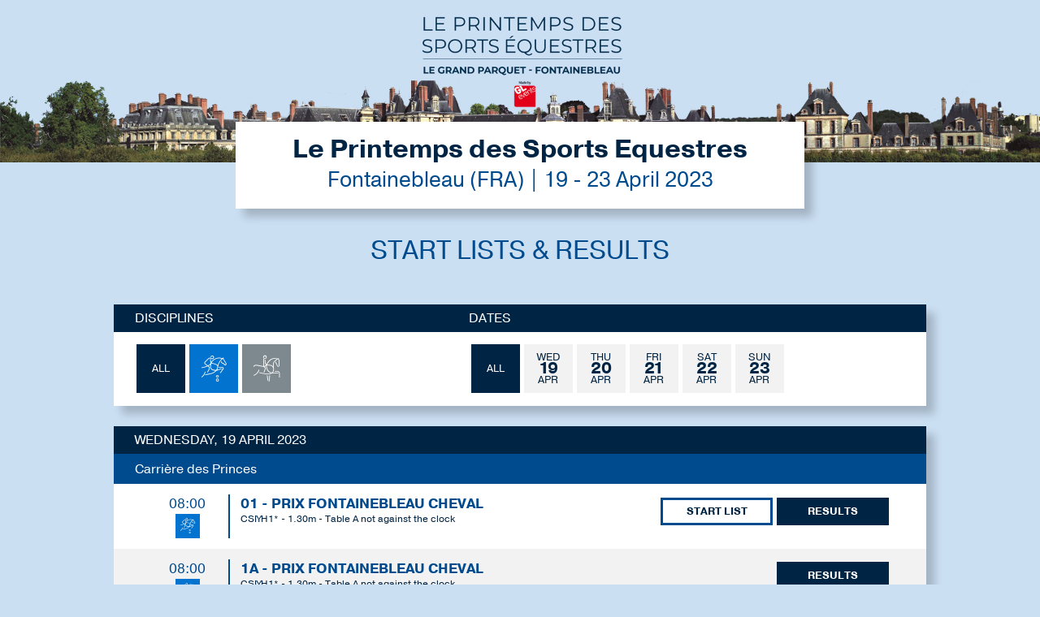

--- FILE ---
content_type: text/html; charset=UTF-8
request_url: https://results.worldsporttiming.com/event/135
body_size: 4684
content:
<!doctype html>
<html lang="en">

<head>


    <!-- Google tag (gtag.js) -->
    <script data-category="analytics" async src="https://www.googletagmanager.com/gtag/js?id=G-WCQ1L772T8"></script>
    <script data-category="analytics">
        window.dataLayer = window.dataLayer || [];
        function gtag(){dataLayer.push(arguments);}
        gtag('js', new Date());

        gtag('config', 'G-WCQ1L772T8');
    </script>
    
    <title>WST | Le Printemps des Sports Equestres</title>
    <meta name="title" content="WST | Le Printemps des Sports Equestres">
    <meta name="description" content="Start Lists and Results">
    <meta name="apple-itunes-app" content="app-id=1511572881">
        
    <!-- meta -->
    <meta http-equiv="Content-Type" content="text/html; charset=UTF-8">
    <meta name="Content-Language" content="fr">
    <meta name="Copyright" content="Innov'data">
    <meta name="Author" content="Innov'data">
    <meta name="robots" content="index" />
    <meta name="viewport" content="width=device-width, initial-scale=1, shrink-to-fit=no">
    
    <meta http-equiv="refresh" content="300">
    <!-- Favicon -->
    <link rel="apple-touch-icon" sizes="180x180" href="https://static.wstapi.fr/results/assets/img/favicon/apple-touch-icon.png?v=533">
    <link rel="icon" type="image/png" sizes="32x32" href="https://static.wstapi.fr/results/assets/img/favicon/favicon-32x32.png?v=533">
    <link rel="icon" type="image/png" sizes="16x16" href="https://static.wstapi.fr/results/assets/img/favicon/favicon-16x16.png?v=533">
    <link rel="manifest" href="https://static.wstapi.fr/results/assets/img/favicon/site.webmanifest?v=533">
    <link rel="mask-icon" href="https://static.wstapi.fr/results/assets/img/favicon/safari-pinned-tab.svg&quot; color=&quot;#083E60?v=533">
    <meta name="msapplication-TileColor" content="#083E60">
    <meta name="theme-color" content="#ffffff">

    <!-- Bootstrap CSS -->
    <link rel="stylesheet" href="https://static.wstapi.fr/results/assets/node_modules/bootstrap/dist/css/bootstrap.min.css?v=533">
    <link href="https://static.wstapi.fr/results/assets/fontawesome/css/all.css?v=533" rel="stylesheet"> 

    <!-- Styles -->
    <link rel="stylesheet" href="https://cdn.jsdelivr.net/gh/orestbida/cookieconsent@3.1.0/dist/cookieconsent.css">
    <link rel="stylesheet" href="https://static.wstapi.fr/results/assets/styles/css/default.css?v=533">
    <link rel="stylesheet" href="https://static.wstapi.fr/results/assets/styles/css/styles.css?v=533">
    <link rel="stylesheet" href="https://static.wstapi.fr/results/assets/styles/css/oie.css?v=533">
    <link href="https://vjs.zencdn.net/7.7.5/video-js.css" rel="stylesheet" />
    
    <style>
                                :root {
                --couleurPrimaire: #002444; 
                --couleurPrimaireDark: #cbdff3;
                --couleurSecondaire: #004a8e; 
                --couleurSecondaireDark: #002444;
                --couleurTertiaire: #263240; 
                --couleurQuaternaire:  #000000;
            }
              
    </style>
</head>
<body>
    <header>
                    <img class="bandeau-header" src="https://static.wstapi.fr/events/135/banniere_135_20240207063547.jpg" alt="bandeau événement">
                <div class="container text-center p-0">
            <div class="bloc-title">
                <h1>Le Printemps des Sports Equestres</h1>
                <p>Fontainebleau (FRA) | 19  - 23 April 2023</p>
            </div>
                <div class='title-wrapper container'>
        <h2 class="text-uppercase px-2 title_sl_rs event-title">Start lists &amp; Results</h2>
    </div>
    <div class="d-flex justify-content-md-end justify-content-center flex-wrap">
                                                    
            </div>        
        </div>
    </header>
        <main>
        <input type="hidden" id="id-event" value="135">
                            <!-- selecteur -->
        <section class="container tableau">
            <div class="tableau-col d-flex">
                <!-- Filtre disciplines -->
                                                                    <div class="flex-grow-1 bg-white  ">
                    <div class="tableau-title">Disciplines</div>
                    <div class="d-flex flex-wrap tableau-filtre filter">
                        <button type="button" class="btn btn-secondary btn-filtre btn-filtre-date" data-filter="*">All</button>
                                                    <button type="button" class="btn btn-secondary btn-filtre jumping" data-filter=".disc-jumping"></button>
                                                    <button type="button" class="btn btn-secondary btn-filtre dressage" data-filter=".disc-dressage"></button>
                                            </div>
                </div>
                                <!-- Filtre dates -->
                <div class="flex-grow-1 bg-white ">
                    <div class="tableau-title">Dates</div>
                    <div class="d-flex flex-wrap tableau-filtre filter">
                        <button type="button" class="btn btn-secondary btn-filtre btn-filtre-date check" data-filter="*">All</button>
                                                    <button type="button" class="btn btn-secondary btn-filtre btn-filtre-date 2023-04-19" data-filter=".19April" >
                                <div>Wed</div>
                                <div class="btn-filtre-date-number">19</div>
                                <div>Apr</div>
                            </button>
                                                    <button type="button" class="btn btn-secondary btn-filtre btn-filtre-date 2023-04-20" data-filter=".20April" >
                                <div>Thu</div>
                                <div class="btn-filtre-date-number">20</div>
                                <div>Apr</div>
                            </button>
                                                    <button type="button" class="btn btn-secondary btn-filtre btn-filtre-date 2023-04-21" data-filter=".21April" >
                                <div>Fri</div>
                                <div class="btn-filtre-date-number">21</div>
                                <div>Apr</div>
                            </button>
                                                    <button type="button" class="btn btn-secondary btn-filtre btn-filtre-date 2023-04-22" data-filter=".22April" >
                                <div>Sat</div>
                                <div class="btn-filtre-date-number">22</div>
                                <div>Apr</div>
                            </button>
                                                    <button type="button" class="btn btn-secondary btn-filtre btn-filtre-date 2023-04-23" data-filter=".23April" >
                                <div>Sun</div>
                                <div class="btn-filtre-date-number">23</div>
                                <div>Apr</div>
                            </button>
                                            </div>
                </div>
            </div>
        </section>

        <div class="isotope">

                                <!-- Jour -->
                             
                <section class="container tableau filter-item disc-jumping 19April">
                    <div class="tableau-title">Wednesday, 19 April 2023</div>
                    <!-- Epreuves du jour-->
                    <div class="epreuves">
                                             
                                                                        <div class="tableau-subtitle">Carrière des Princes</div>
                                                                                                <!-- Epreuve unique-->  
                        <div class="tableau-groupe filter-item 19April disc-jumping">
                            <div class="row tableau-event">
                                <div class="col-lg-8 col-12 tableau-event-col">
                                    <div class="col-md-2 col-12 tableau-col tableau-event-groupe tableau-event-groupe-infos ">
                                        <div class="tableau-event-time text-center" >08:00</div>
                                                                                <!-- discipline -->
                                                                                                                                                                                        <div class="tableau-event-discipline jumping"></div>
                                                                                                                                                                        </div>
                                    <div class="col-md-10 col-12 tableau-event-groupe tableau-event-groupe-details">
                                        <div class="tableau-event-title">01 - Prix Fontainebleau Cheval</div>
                                        <p class="tableau-event-details">CSIYH1* - 1.30m - Table A not against the clock</p>                                                                            </div>
                                </div>
                                <div class="col-lg-4 col-12 tableau-event-button">
                                    <div class="row flex-wrap">
                                        <div class="col-smxm-6 col-12 tableau-event-button-col">
                                                                                                                                                                                                                                                                <a href="/2023/le-printemps-des-sports-equestres/competition/1/startlist" data-param="135-4374-startlist" class="btn btn-outline-primary">Start List</a>
                                                                                                                                                                                                                                                                                    </div>
                                        <div class="col-smxm-6 col-12 tableau-event-button-col">
                                                                                                                                                                                                                                                                                                                                                                                                                                                                                                                                                                        <a href="/2023/le-printemps-des-sports-equestres/competition/1/result" data-param="135-4374-result" class="btn btn-primary">Results</a>
                                                                                                                                                                                                                                                                                                                                                                            </div>
                                    </div>
                                </div>
                            </div>
                        </div>
                <!-- Jour -->
             
                                                                                                    <!-- Epreuve unique-->  
                        <div class="tableau-groupe filter-item 19April disc-jumping">
                            <div class="row tableau-event">
                                <div class="col-lg-8 col-12 tableau-event-col">
                                    <div class="col-md-2 col-12 tableau-col tableau-event-groupe tableau-event-groupe-infos ">
                                        <div class="tableau-event-time text-center" >08:00</div>
                                                                                <!-- discipline -->
                                                                                                                                                                                        <div class="tableau-event-discipline jumping"></div>
                                                                                                                                                                        </div>
                                    <div class="col-md-10 col-12 tableau-event-groupe tableau-event-groupe-details">
                                        <div class="tableau-event-title">1A - Prix Fontainebleau Cheval</div>
                                        <p class="tableau-event-details">CSIYH1* - 1.30m - Table A not against the clock</p>                                                                            </div>
                                </div>
                                <div class="col-lg-4 col-12 tableau-event-button">
                                    <div class="row flex-wrap">
                                        <div class="col-smxm-6 col-12 tableau-event-button-col">
                                                                                                                                                                                </div>
                                        <div class="col-smxm-6 col-12 tableau-event-button-col">
                                                                                                                                                                                                                                                                                                                                                                                                                                                                            <a href="/2023/le-printemps-des-sports-equestres/competition/31/result" data-param="135-4378-result" class="btn btn-primary">Results</a>
                                                                                                                                                                                                                                                                                                                                                                            </div>
                                    </div>
                                </div>
                            </div>
                        </div>
                <!-- Jour -->
             
                                                                                                    <!-- Epreuve unique-->  
                        <div class="tableau-groupe filter-item 19April disc-jumping">
                            <div class="row tableau-event">
                                <div class="col-lg-8 col-12 tableau-event-col">
                                    <div class="col-md-2 col-12 tableau-col tableau-event-groupe tableau-event-groupe-infos ">
                                        <div class="tableau-event-time text-center" >08:00</div>
                                                                                <!-- discipline -->
                                                                                                                                                                                        <div class="tableau-event-discipline jumping"></div>
                                                                                                                                                                        </div>
                                    <div class="col-md-10 col-12 tableau-event-groupe tableau-event-groupe-details">
                                        <div class="tableau-event-title">1B - Prix Fontainebleau Cheval</div>
                                        <p class="tableau-event-details">CSIYH1* - 1.30m - Table A not against the clock</p>                                                                            </div>
                                </div>
                                <div class="col-lg-4 col-12 tableau-event-button">
                                    <div class="row flex-wrap">
                                        <div class="col-smxm-6 col-12 tableau-event-button-col">
                                                                                                                                                                                </div>
                                        <div class="col-smxm-6 col-12 tableau-event-button-col">
                                                                                                                                                                                                                                                                                                                                                                                                                                                                            <a href="/2023/le-printemps-des-sports-equestres/competition/32/result" data-param="135-4377-result" class="btn btn-primary">Results</a>
                                                                                                                                                                                                                                                                                                                                                                            </div>
                                    </div>
                                </div>
                            </div>
                        </div>
                <!-- Jour -->
             
                                                                                                    <!-- Epreuve unique-->  
                        <div class="tableau-groupe filter-item 19April disc-jumping">
                            <div class="row tableau-event">
                                <div class="col-lg-8 col-12 tableau-event-col">
                                    <div class="col-md-2 col-12 tableau-col tableau-event-groupe tableau-event-groupe-infos ">
                                        <div class="tableau-event-time text-center" >13:40</div>
                                                                                <!-- discipline -->
                                                                                                                                                                                        <div class="tableau-event-discipline jumping"></div>
                                                                                                                                                                        </div>
                                    <div class="col-md-10 col-12 tableau-event-groupe tableau-event-groupe-details">
                                        <div class="tableau-event-title">101 - Critérium Pro 1 - Etape 1 - Prix Département de Seine et Marne</div>
                                        <p class="tableau-event-details">Master Pro - 1.40m - Barème C</p>                                                                            </div>
                                </div>
                                <div class="col-lg-4 col-12 tableau-event-button">
                                    <div class="row flex-wrap">
                                        <div class="col-smxm-6 col-12 tableau-event-button-col">
                                                                                                                                                                                                                                                                <a href="/2023/le-printemps-des-sports-equestres/competition/101/startlist" data-param="135-4350-startlist" class="btn btn-outline-primary">Start List</a>
                                                                                                                                                                                                                                                                                    </div>
                                        <div class="col-smxm-6 col-12 tableau-event-button-col">
                                                                                                                                                                                                                                                                                                                                                                                                                                                                                                                                                                        <a href="/2023/le-printemps-des-sports-equestres/competition/101/result" data-param="135-4350-result" class="btn btn-primary">Results</a>
                                                                                                                                                                                                                                                                                                                                                                            </div>
                                    </div>
                                </div>
                            </div>
                        </div>
                <!-- Jour -->
             
                                                                                                    <!-- Epreuve unique-->  
                        <div class="tableau-groupe filter-item 19April disc-jumping">
                            <div class="row tableau-event">
                                <div class="col-lg-8 col-12 tableau-event-col">
                                    <div class="col-md-2 col-12 tableau-col tableau-event-groupe tableau-event-groupe-infos ">
                                        <div class="tableau-event-time text-center" >18:10</div>
                                                                                <!-- discipline -->
                                                                                                                                                                                        <div class="tableau-event-discipline jumping"></div>
                                                                                                                                                                        </div>
                                    <div class="col-md-10 col-12 tableau-event-groupe tableau-event-groupe-details">
                                        <div class="tableau-event-title">02 - Prix Fontainebleau Tourisme</div>
                                        <p class="tableau-event-details">CSI1* - 1.20m - Table A against the clock</p>                                                                            </div>
                                </div>
                                <div class="col-lg-4 col-12 tableau-event-button">
                                    <div class="row flex-wrap">
                                        <div class="col-smxm-6 col-12 tableau-event-button-col">
                                                                                                                                                                                                                                                                <a href="/2023/le-printemps-des-sports-equestres/competition/2/startlist" data-param="135-4373-startlist" class="btn btn-outline-primary">Start List</a>
                                                                                                                                                                                                                                                                                    </div>
                                        <div class="col-smxm-6 col-12 tableau-event-button-col">
                                                                                                                                                                                                                                                                                                                                                                                                                                                                                                                                                                        <a href="/2023/le-printemps-des-sports-equestres/competition/2/result" data-param="135-4373-result" class="btn btn-primary">Results</a>
                                                                                                                                                                                                                                                                                                                                                                            </div>
                                    </div>
                                </div>
                            </div>
                        </div>
                <!-- Jour -->
             
                                                                        <div class="tableau-subtitle">Petit Parquet</div>
                                                                                                <!-- Epreuve unique-->  
                        <div class="tableau-groupe filter-item 19April disc-jumping">
                            <div class="row tableau-event">
                                <div class="col-lg-8 col-12 tableau-event-col">
                                    <div class="col-md-2 col-12 tableau-col tableau-event-groupe tableau-event-groupe-infos ">
                                        <div class="tableau-event-time text-center" >08:00</div>
                                                                                <!-- discipline -->
                                                                                                                                                                                        <div class="tableau-event-discipline jumping"></div>
                                                                                                                                                                        </div>
                                    <div class="col-md-10 col-12 tableau-event-groupe tableau-event-groupe-details">
                                        <div class="tableau-event-title">102 - Championnat Pro 2 - Etape 1 - Prix Audevard</div>
                                        <p class="tableau-event-details">Master Pro - 1.30m - Barème C</p>                                                                            </div>
                                </div>
                                <div class="col-lg-4 col-12 tableau-event-button">
                                    <div class="row flex-wrap">
                                        <div class="col-smxm-6 col-12 tableau-event-button-col">
                                                                                                                                                                                                                                                                <a href="/2023/le-printemps-des-sports-equestres/competition/102/startlist" data-param="135-4349-startlist" class="btn btn-outline-primary">Start List</a>
                                                                                                                                                                                                                                                                                    </div>
                                        <div class="col-smxm-6 col-12 tableau-event-button-col">
                                                                                                                                                                                                                                                                                                                                                                                                                                                                                                                                                                        <a href="/2023/le-printemps-des-sports-equestres/competition/102/result" data-param="135-4349-result" class="btn btn-primary">Results</a>
                                                                                                                                                                                                                                                                                                                                                                            </div>
                                    </div>
                                </div>
                            </div>
                        </div>
                <!-- Jour -->
             
                                                                                                    <!-- Epreuve unique-->  
                        <div class="tableau-groupe filter-item 19April disc-jumping">
                            <div class="row tableau-event">
                                <div class="col-lg-8 col-12 tableau-event-col">
                                    <div class="col-md-2 col-12 tableau-col tableau-event-groupe tableau-event-groupe-infos ">
                                        <div class="tableau-event-time text-center" >12:25</div>
                                                                                <!-- discipline -->
                                                                                                                                                                                        <div class="tableau-event-discipline jumping"></div>
                                                                                                                                                                        </div>
                                    <div class="col-md-10 col-12 tableau-event-groupe tableau-event-groupe-details">
                                        <div class="tableau-event-title">03 - Prix Lami-Cell</div>
                                        <p class="tableau-event-details">CSI1* - 1.30m - Table A against the clock</p>                                                                            </div>
                                </div>
                                <div class="col-lg-4 col-12 tableau-event-button">
                                    <div class="row flex-wrap">
                                        <div class="col-smxm-6 col-12 tableau-event-button-col">
                                                                                                                                                                                                                                                                <a href="/2023/le-printemps-des-sports-equestres/competition/3/startlist" data-param="135-4372-startlist" class="btn btn-outline-primary">Start List</a>
                                                                                                                                                                                                                                                                                    </div>
                                        <div class="col-smxm-6 col-12 tableau-event-button-col">
                                                                                                                                                                                                                                                                                                                                                                                                                                                                                                                                                                        <a href="/2023/le-printemps-des-sports-equestres/competition/3/result" data-param="135-4372-result" class="btn btn-primary">Results</a>
                                                                                                                                                                                                                                                                                                                                                                            </div>
                                    </div>
                                </div>
                            </div>
                        </div>
                <!-- Jour -->
             
                                                                                                    <!-- Epreuve unique-->  
                        <div class="tableau-groupe filter-item 19April disc-jumping">
                            <div class="row tableau-event">
                                <div class="col-lg-8 col-12 tableau-event-col">
                                    <div class="col-md-2 col-12 tableau-col tableau-event-groupe tableau-event-groupe-infos ">
                                        <div class="tableau-event-time text-center" >16:10</div>
                                                                                <!-- discipline -->
                                                                                                                                                                                        <div class="tableau-event-discipline jumping"></div>
                                                                                                                                                                        </div>
                                    <div class="col-md-10 col-12 tableau-event-groupe tableau-event-groupe-details">
                                        <div class="tableau-event-title">04 - Les Jardins de Gally</div>
                                        <p class="tableau-event-details">CSIU25-A - 1.40m - Table A against the clock</p>                                                                            </div>
                                </div>
                                <div class="col-lg-4 col-12 tableau-event-button">
                                    <div class="row flex-wrap">
                                        <div class="col-smxm-6 col-12 tableau-event-button-col">
                                                                                                                                                                                                                                                                <a href="/2023/le-printemps-des-sports-equestres/competition/4/startlist" data-param="135-4371-startlist" class="btn btn-outline-primary">Start List</a>
                                                                                                                                                                                                                                                                                    </div>
                                        <div class="col-smxm-6 col-12 tableau-event-button-col">
                                                                                                                                                                                                                                                                                                                                                                                                                                                                                                                                                                        <a href="/2023/le-printemps-des-sports-equestres/competition/4/result" data-param="135-4371-result" class="btn btn-primary">Results</a>
                                                                                                                                                                                                                                                                                                                                                                            </div>
                                    </div>
                                </div>
                            </div>
                        </div>
                <!-- Jour -->
             
                                                                                                    <!-- Epreuve unique-->  
                        <div class="tableau-groupe filter-item 19April disc-jumping">
                            <div class="row tableau-event">
                                <div class="col-lg-8 col-12 tableau-event-col">
                                    <div class="col-md-2 col-12 tableau-col tableau-event-groupe tableau-event-groupe-infos ">
                                        <div class="tableau-event-time text-center" >18:00</div>
                                                                                <!-- discipline -->
                                                                                                                                                                                        <div class="tableau-event-discipline jumping"></div>
                                                                                                                                                                        </div>
                                    <div class="col-md-10 col-12 tableau-event-groupe tableau-event-groupe-details">
                                        <div class="tableau-event-title">05 - Amateur Gold Tour FFE - Prix Esthederm</div>
                                        <p class="tableau-event-details">CSIAm-A - 1.20m - Special Two Phases</p>                                                                            </div>
                                </div>
                                <div class="col-lg-4 col-12 tableau-event-button">
                                    <div class="row flex-wrap">
                                        <div class="col-smxm-6 col-12 tableau-event-button-col">
                                                                                                                                                                                                                                                                <a href="/2023/le-printemps-des-sports-equestres/competition/5/startlist" data-param="135-4370-startlist" class="btn btn-outline-primary">Start List</a>
                                                                                                                                                                                                                                                                                    </div>
                                        <div class="col-smxm-6 col-12 tableau-event-button-col">
                                                                                                                                                                                                                                                                                                                                                                                                                                                                                                                                                                        <a href="/2023/le-printemps-des-sports-equestres/competition/5/result" data-param="135-4370-result" class="btn btn-primary">Results</a>
                                                                                                                                                                                                                                                                                                                                                                            </div>
                                    </div>
                                </div>
                            </div>
                        </div>
                <!-- Jour -->
                                                </div>
                </section>
                 
                <section class="container tableau filter-item disc-jumping 20April">
                    <div class="tableau-title">Thursday, 20 April 2023</div>
                    <!-- Epreuves du jour-->
                    <div class="epreuves">
                                             
                                                                        <div class="tableau-subtitle">Carrière des Princes</div>
                                                                                                <!-- Epreuve unique-->  
                        <div class="tableau-groupe filter-item 20April disc-jumping">
                            <div class="row tableau-event">
                                <div class="col-lg-8 col-12 tableau-event-col">
                                    <div class="col-md-2 col-12 tableau-col tableau-event-groupe tableau-event-groupe-infos ">
                                        <div class="tableau-event-time text-center" >08:00</div>
                                                                                <!-- discipline -->
                                                                                                                                                                                        <div class="tableau-event-discipline jumping"></div>
                                                                                                                                                                        </div>
                                    <div class="col-md-10 col-12 tableau-event-groupe tableau-event-groupe-details">
                                        <div class="tableau-event-title">103 - Critérium Pro 1 - Etape 2 - Prix de la Communauté d'Agglomération du Pays de Fontainebleau</div>
                                        <p class="tableau-event-details">Master Pro - 1.40m - Barème A sans chrono</p>                                                                            </div>
                                </div>
                                <div class="col-lg-4 col-12 tableau-event-button">
                                    <div class="row flex-wrap">
                                        <div class="col-smxm-6 col-12 tableau-event-button-col">
                                                                                                                                                                                                                                                                <a href="/2023/le-printemps-des-sports-equestres/competition/103/startlist" data-param="135-4348-startlist" class="btn btn-outline-primary">Start List</a>
                                                                                                                                                                                                                                                                                                                                                                                </div>
                                        <div class="col-smxm-6 col-12 tableau-event-button-col">
                                                                                                                                                                                                                                                                                                                                                                                                                                                                                                                                                                        <a href="/2023/le-printemps-des-sports-equestres/competition/103/result" data-param="135-4348-result" class="btn btn-primary">Results</a>
                                                                                                                                                                                                                                                                                                                                                                                                                                                                                                                                                                                                                               
                                                                    <a href="/event/135/championship/85/result" data-param="135-85-champ" class="btn btn-primary">Pro 1</a>
                                                                                                                                                                                                                                                                                                                                                                            </div>
                                    </div>
                                </div>
                            </div>
                        </div>
                <!-- Jour -->
             
                                                                                                    <!-- Epreuve unique-->  
                        <div class="tableau-groupe filter-item 20April disc-jumping">
                            <div class="row tableau-event">
                                <div class="col-lg-8 col-12 tableau-event-col">
                                    <div class="col-md-2 col-12 tableau-col tableau-event-groupe tableau-event-groupe-infos ">
                                        <div class="tableau-event-time text-center" >12:15</div>
                                                                                <!-- discipline -->
                                                                                                                                                                                        <div class="tableau-event-discipline jumping"></div>
                                                                                                                                                                        </div>
                                    <div class="col-md-10 col-12 tableau-event-groupe tableau-event-groupe-details">
                                        <div class="tableau-event-title">06 - Prix FFE</div>
                                        <p class="tableau-event-details">CSI4* - 1.40m - Table A against the clock</p>                                                                            </div>
                                </div>
                                <div class="col-lg-4 col-12 tableau-event-button">
                                    <div class="row flex-wrap">
                                        <div class="col-smxm-6 col-12 tableau-event-button-col">
                                                                                                                                                                                                                                                                <a href="/2023/le-printemps-des-sports-equestres/competition/6/startlist" data-param="135-4369-startlist" class="btn btn-outline-primary">Start List</a>
                                                                                                                                                                                                                                                                                    </div>
                                        <div class="col-smxm-6 col-12 tableau-event-button-col">
                                                                                                                                                                                                                                                                                                                                                                                                                                                                                                                                                                        <a href="/2023/le-printemps-des-sports-equestres/competition/6/result" data-param="135-4369-result" class="btn btn-primary">Results</a>
                                                                                                                                                                                                                                                                                                                                                                            </div>
                                    </div>
                                </div>
                            </div>
                        </div>
                <!-- Jour -->
             
                                                                                                    <!-- Epreuve unique-->  
                        <div class="tableau-groupe filter-item 20April disc-jumping">
                            <div class="row tableau-event">
                                <div class="col-lg-8 col-12 tableau-event-col">
                                    <div class="col-md-2 col-12 tableau-col tableau-event-groupe tableau-event-groupe-infos ">
                                        <div class="tableau-event-time text-center" >15:40</div>
                                                                                <!-- discipline -->
                                                                                                                                                                                        <div class="tableau-event-discipline jumping"></div>
                                                                                                                                                                        </div>
                                    <div class="col-md-10 col-12 tableau-event-groupe tableau-event-groupe-details">
                                        <div class="tableau-event-title">07 - Prix Ville De Fontainebleau</div>
                                        <p class="tableau-event-details">CSI4* - 1.50m - Table A against the clock</p>                                                                            </div>
                                </div>
                                <div class="col-lg-4 col-12 tableau-event-button">
                                    <div class="row flex-wrap">
                                        <div class="col-smxm-6 col-12 tableau-event-button-col">
                                                                                                                                                                                                                                                                <a href="/2023/le-printemps-des-sports-equestres/competition/7/startlist" data-param="135-4368-startlist" class="btn btn-outline-primary">Start List</a>
                                                                                                                                                                                                                                                                                    </div>
                                        <div class="col-smxm-6 col-12 tableau-event-button-col">
                                                                                                                                                                                                                                                                                                                                                                                                                                                                                                                                                                        <a href="/2023/le-printemps-des-sports-equestres/competition/7/result" data-param="135-4368-result" class="btn btn-primary">Results</a>
                                                                                                                                                                                                                                                                                                                                                                            </div>
                                    </div>
                                </div>
                            </div>
                        </div>
                <!-- Jour -->
             
                                                                        <div class="tableau-subtitle">Petit Parquet</div>
                                                                                                <!-- Epreuve unique-->  
                        <div class="tableau-groupe filter-item 20April disc-jumping">
                            <div class="row tableau-event">
                                <div class="col-lg-8 col-12 tableau-event-col">
                                    <div class="col-md-2 col-12 tableau-col tableau-event-groupe tableau-event-groupe-infos ">
                                        <div class="tableau-event-time text-center" >08:00</div>
                                                                                <!-- discipline -->
                                                                                                                                                                                        <div class="tableau-event-discipline jumping"></div>
                                                                                                                                                                        </div>
                                    <div class="col-md-10 col-12 tableau-event-groupe tableau-event-groupe-details">
                                        <div class="tableau-event-title">08 - Prix Le Grand Parquet</div>
                                        <p class="tableau-event-details">CSI1* - 1.40m - Table A against the clock</p>                                                                            </div>
                                </div>
                                <div class="col-lg-4 col-12 tableau-event-button">
                                    <div class="row flex-wrap">
                                        <div class="col-smxm-6 col-12 tableau-event-button-col">
                                                                                                                                                                                                                                                                <a href="/2023/le-printemps-des-sports-equestres/competition/8/startlist" data-param="135-4367-startlist" class="btn btn-outline-primary">Start List</a>
                                                                                                                                                                                                                                                                                    </div>
                                        <div class="col-smxm-6 col-12 tableau-event-button-col">
                                                                                                                                                                                                                                                                                                                                                                                                                                                                                                                                                                        <a href="/2023/le-printemps-des-sports-equestres/competition/8/result" data-param="135-4367-result" class="btn btn-primary">Results</a>
                                                                                                                                                                                                                                                                                                                                                                            </div>
                                    </div>
                                </div>
                            </div>
                        </div>
                <!-- Jour -->
             
                                                                                                    <!-- Epreuve unique-->  
                        <div class="tableau-groupe filter-item 20April disc-jumping">
                            <div class="row tableau-event">
                                <div class="col-lg-8 col-12 tableau-event-col">
                                    <div class="col-md-2 col-12 tableau-col tableau-event-groupe tableau-event-groupe-infos ">
                                        <div class="tableau-event-time text-center" >10:55</div>
                                                                                <!-- discipline -->
                                                                                                                                                                                        <div class="tableau-event-discipline jumping"></div>
                                                                                                                                                                        </div>
                                    <div class="col-md-10 col-12 tableau-event-groupe tableau-event-groupe-details">
                                        <div class="tableau-event-title">104 - Championnat Pro 2 - Etape 2 - Prix Audevard</div>
                                        <p class="tableau-event-details">Master Pro - 1.35m - Barème A sans chrono</p>                                                                            </div>
                                </div>
                                <div class="col-lg-4 col-12 tableau-event-button">
                                    <div class="row flex-wrap">
                                        <div class="col-smxm-6 col-12 tableau-event-button-col">
                                                                                                                                                                                                                                                                <a href="/2023/le-printemps-des-sports-equestres/competition/104/startlist" data-param="135-4347-startlist" class="btn btn-outline-primary">Start List</a>
                                                                                                                                                                                                                                                                                                                                                                                </div>
                                        <div class="col-smxm-6 col-12 tableau-event-button-col">
                                                                                                                                                                                                                                                                                                                                                                                                                                                                                                                                                                        <a href="/2023/le-printemps-des-sports-equestres/competition/104/result" data-param="135-4347-result" class="btn btn-primary">Results</a>
                                                                                                                                                                                                                                                                                                                                                                                                                                                                                                                                                                                                                               
                                                                    <a href="/event/135/championship/86/result" data-param="135-86-champ" class="btn btn-primary">Pro 2</a>
                                                                                                                                                                                                                                                                                                                                                                            </div>
                                    </div>
                                </div>
                            </div>
                        </div>
                <!-- Jour -->
             
                                                                                                    <!-- Epreuve unique-->  
                        <div class="tableau-groupe filter-item 20April disc-jumping">
                            <div class="row tableau-event">
                                <div class="col-lg-8 col-12 tableau-event-col">
                                    <div class="col-md-2 col-12 tableau-col tableau-event-groupe tableau-event-groupe-infos ">
                                        <div class="tableau-event-time text-center" >15:05</div>
                                                                                <!-- discipline -->
                                                                                                                                                                                        <div class="tableau-event-discipline jumping"></div>
                                                                                                                                                                        </div>
                                    <div class="col-md-10 col-12 tableau-event-groupe tableau-event-groupe-details">
                                        <div class="tableau-event-title">09 - 7yo - Prix Haras des Coudrettes</div>
                                        <p class="tableau-event-details">CSIYH1* - 1.30m - Table A against the clock</p>                                                                            </div>
                                </div>
                                <div class="col-lg-4 col-12 tableau-event-button">
                                    <div class="row flex-wrap">
                                        <div class="col-smxm-6 col-12 tableau-event-button-col">
                                                                                                                                                                                                                                                                <a href="/2023/le-printemps-des-sports-equestres/competition/9/startlist" data-param="135-4366-startlist" class="btn btn-outline-primary">Start List</a>
                                                                                                                                                                                                                                                                                    </div>
                                        <div class="col-smxm-6 col-12 tableau-event-button-col">
                                                                                                                                                                                                                                                                                                                                                                                                                                                                                                                                                                        <a href="/2023/le-printemps-des-sports-equestres/competition/9/result" data-param="135-4366-result" class="btn btn-primary">Results</a>
                                                                                                                                                                                                                                                                                                                                                                            </div>
                                    </div>
                                </div>
                            </div>
                        </div>
                <!-- Jour -->
             
                                                                                                    <!-- Epreuve unique-->  
                        <div class="tableau-groupe filter-item 20April disc-jumping">
                            <div class="row tableau-event">
                                <div class="col-lg-8 col-12 tableau-event-col">
                                    <div class="col-md-2 col-12 tableau-col tableau-event-groupe tableau-event-groupe-infos ">
                                        <div class="tableau-event-time text-center" >17:35</div>
                                                                                <!-- discipline -->
                                                                                                                                                                                        <div class="tableau-event-discipline jumping"></div>
                                                                                                                                                                        </div>
                                    <div class="col-md-10 col-12 tableau-event-groupe tableau-event-groupe-details">
                                        <div class="tableau-event-title">10 - 8yo - Prix Haras des Coudrettes</div>
                                        <p class="tableau-event-details">CSIYH1* - 1.35m - Table A against the clock</p>                                                                            </div>
                                </div>
                                <div class="col-lg-4 col-12 tableau-event-button">
                                    <div class="row flex-wrap">
                                        <div class="col-smxm-6 col-12 tableau-event-button-col">
                                                                                                                                                                                                                                                                <a href="/2023/le-printemps-des-sports-equestres/competition/10/startlist" data-param="135-4365-startlist" class="btn btn-outline-primary">Start List</a>
                                                                                                                                                                                                                                                                                    </div>
                                        <div class="col-smxm-6 col-12 tableau-event-button-col">
                                                                                                                                                                                                                                                                                                                                                                                                                                                                                                                                                                        <a href="/2023/le-printemps-des-sports-equestres/competition/10/result" data-param="135-4365-result" class="btn btn-primary">Results</a>
                                                                                                                                                                                                                                                                                                                                                                            </div>
                                    </div>
                                </div>
                            </div>
                        </div>
                <!-- Jour -->
                                                </div>
                </section>
                 
                <section class="container tableau filter-item disc-dressage disc-jumping 21April">
                    <div class="tableau-title">Friday, 21 April 2023</div>
                    <!-- Epreuves du jour-->
                    <div class="epreuves">
                                             
                                                                        <div class="tableau-subtitle">Carrière des Princes</div>
                                                                                                <!-- Epreuve unique-->  
                        <div class="tableau-groupe filter-item 21April disc-dressage">
                            <div class="row tableau-event">
                                <div class="col-lg-8 col-12 tableau-event-col">
                                    <div class="col-md-2 col-12 tableau-col tableau-event-groupe tableau-event-groupe-infos ">
                                        <div class="tableau-event-time text-center" >08:15</div>
                                                                                <!-- discipline -->
                                                                                                                                                                                        <div class="tableau-event-discipline dressage"></div>
                                                                                                                                                                        </div>
                                    <div class="col-md-10 col-12 tableau-event-groupe tableau-event-groupe-details">
                                        <div class="tableau-event-title">01 - Grand Prix Devoucoux</div>
                                        <p class="tableau-event-details">CDI5* - Grand Prix</p>                                                                            </div>
                                </div>
                                <div class="col-lg-4 col-12 tableau-event-button">
                                    <div class="row flex-wrap">
                                        <div class="col-smxm-6 col-12 tableau-event-button-col">
                                                                                                                                                                                                                                                                <a href="/2023/le-printemps-des-sports-equestres/competition/D1/startlist" data-param="135-4376-startlist" class="btn btn-outline-primary">Start List</a>
                                                                                                                                                                                                                                                                                    </div>
                                        <div class="col-smxm-6 col-12 tableau-event-button-col">
                                                                                                                                                                                                                                                                                                                                                                                                                                                                                                                                                                        <a href="/2023/le-printemps-des-sports-equestres/competition/D1/result" data-param="135-4376-result" class="btn btn-primary">Results</a>
                                                                                                                                                                                                                                                                                                                                                                            </div>
                                    </div>
                                </div>
                            </div>
                        </div>
                <!-- Jour -->
             
                                                                                                    <!-- Epreuve unique-->  
                        <div class="tableau-groupe filter-item 21April disc-jumping">
                            <div class="row tableau-event">
                                <div class="col-lg-8 col-12 tableau-event-col">
                                    <div class="col-md-2 col-12 tableau-col tableau-event-groupe tableau-event-groupe-infos ">
                                        <div class="tableau-event-time text-center" >11:50</div>
                                                                                <!-- discipline -->
                                                                                                                                                                                        <div class="tableau-event-discipline jumping"></div>
                                                                                                                                                                        </div>
                                    <div class="col-md-10 col-12 tableau-event-groupe tableau-event-groupe-details">
                                        <div class="tableau-event-title">11 - Prix CWD</div>
                                        <p class="tableau-event-details">CSI4* - 1.50m - Table A with Jump-Off</p>                                                                            </div>
                                </div>
                                <div class="col-lg-4 col-12 tableau-event-button">
                                    <div class="row flex-wrap">
                                        <div class="col-smxm-6 col-12 tableau-event-button-col">
                                                                                                                                                                                                                                                                <a href="/2023/le-printemps-des-sports-equestres/competition/11/startlist" data-param="135-4364-startlist" class="btn btn-outline-primary">Start List</a>
                                                                                                                                                                                                                                                                                    </div>
                                        <div class="col-smxm-6 col-12 tableau-event-button-col">
                                                                                                                                                                                                                                                                                                                                                                                                                                                                                                                                                                        <a href="/2023/le-printemps-des-sports-equestres/competition/11/result" data-param="135-4364-result" class="btn btn-primary">Results</a>
                                                                                                                                                                                                                                                                                                                                                                            </div>
                                    </div>
                                </div>
                            </div>
                        </div>
                <!-- Jour -->
             
                                                                                                    <!-- Epreuve unique-->  
                        <div class="tableau-groupe filter-item 21April disc-jumping">
                            <div class="row tableau-event">
                                <div class="col-lg-8 col-12 tableau-event-col">
                                    <div class="col-md-2 col-12 tableau-col tableau-event-groupe tableau-event-groupe-infos ">
                                        <div class="tableau-event-time text-center" >15:45</div>
                                                                                <!-- discipline -->
                                                                                                                                                                                        <div class="tableau-event-discipline jumping"></div>
                                                                                                                                                                        </div>
                                    <div class="col-md-10 col-12 tableau-event-groupe tableau-event-groupe-details">
                                        <div class="tableau-event-title">105 - Championnat Pro Elite - Etape 1 - Prix Equi#Generali</div>
                                        <p class="tableau-event-details">Master Pro - 1.50m - Barème C</p>                                                                            </div>
                                </div>
                                <div class="col-lg-4 col-12 tableau-event-button">
                                    <div class="row flex-wrap">
                                        <div class="col-smxm-6 col-12 tableau-event-button-col">
                                                                                                                                                                                                                                                                <a href="/2023/le-printemps-des-sports-equestres/competition/105/startlist" data-param="135-4346-startlist" class="btn btn-outline-primary">Start List</a>
                                                                                                                                                                                                                                                                                    </div>
                                        <div class="col-smxm-6 col-12 tableau-event-button-col">
                                                                                                                                                                                                                                                                                                                                                                                                                                                                                                                                                                        <a href="/2023/le-printemps-des-sports-equestres/competition/105/result" data-param="135-4346-result" class="btn btn-primary">Results</a>
                                                                                                                                                                                                                                                                                                                                                                            </div>
                                    </div>
                                </div>
                            </div>
                        </div>
                <!-- Jour -->
             
                                                                                                    <!-- Epreuve unique-->  
                        <div class="tableau-groupe filter-item 21April disc-jumping">
                            <div class="row tableau-event">
                                <div class="col-lg-8 col-12 tableau-event-col">
                                    <div class="col-md-2 col-12 tableau-col tableau-event-groupe tableau-event-groupe-infos ">
                                        <div class="tableau-event-time text-center" >18:50</div>
                                                                                <!-- discipline -->
                                                                                                                                                                                        <div class="tableau-event-discipline jumping"></div>
                                                                                                                                                                        </div>
                                    <div class="col-md-10 col-12 tableau-event-groupe tableau-event-groupe-details">
                                        <div class="tableau-event-title">12 - Prix Butet</div>
                                        <p class="tableau-event-details">CSIU25-A - 1.40m - Special Two Phases</p>                                                                            </div>
                                </div>
                                <div class="col-lg-4 col-12 tableau-event-button">
                                    <div class="row flex-wrap">
                                        <div class="col-smxm-6 col-12 tableau-event-button-col">
                                                                                                                                                                                                                                                                                                                                                            <a href="/2023/le-printemps-des-sports-equestres/competition/12/startlist" data-param="135-4363-startlist" class="btn btn-outline-primary">Start List</a>
                                                                                                                                                                                        </div>
                                        <div class="col-smxm-6 col-12 tableau-event-button-col">
                                                                                                                                                                                                                                                                                                                                                                                                                                                                            <a href="/2023/le-printemps-des-sports-equestres/competition/12/result" data-param="135-4363-result" class="btn btn-primary">Results</a>
                                                                                                                                                                                                                                                                                                                                                                                                                                                                        </div>
                                    </div>
                                </div>
                            </div>
                        </div>
                <!-- Jour -->
             
                                                                        <div class="tableau-subtitle">Petit Parquet</div>
                                                                                                <!-- Epreuve unique-->  
                        <div class="tableau-groupe filter-item 21April disc-jumping">
                            <div class="row tableau-event">
                                <div class="col-lg-8 col-12 tableau-event-col">
                                    <div class="col-md-2 col-12 tableau-col tableau-event-groupe tableau-event-groupe-infos ">
                                        <div class="tableau-event-time text-center" >08:00</div>
                                                                                <!-- discipline -->
                                                                                                                                                                                        <div class="tableau-event-discipline jumping"></div>
                                                                                                                                                                        </div>
                                    <div class="col-md-10 col-12 tableau-event-groupe tableau-event-groupe-details">
                                        <div class="tableau-event-title">13 - Prix Ecole Militaire d'Equitation</div>
                                        <p class="tableau-event-details">CSI4* - 1.40m - Special Two Phases</p>                                                                            </div>
                                </div>
                                <div class="col-lg-4 col-12 tableau-event-button">
                                    <div class="row flex-wrap">
                                        <div class="col-smxm-6 col-12 tableau-event-button-col">
                                                                                                                                                                                                                                                                <a href="/2023/le-printemps-des-sports-equestres/competition/13/startlist" data-param="135-4362-startlist" class="btn btn-outline-primary">Start List</a>
                                                                                                                                                                                                                                                                                    </div>
                                        <div class="col-smxm-6 col-12 tableau-event-button-col">
                                                                                                                                                                                                                                                                                                                                                                                                                                                                                                                                                                        <a href="/2023/le-printemps-des-sports-equestres/competition/13/result" data-param="135-4362-result" class="btn btn-primary">Results</a>
                                                                                                                                                                                                                                                                                                                                                                            </div>
                                    </div>
                                </div>
                            </div>
                        </div>
                <!-- Jour -->
             
                                                                                                    <!-- Epreuve unique-->  
                        <div class="tableau-groupe filter-item 21April disc-jumping">
                            <div class="row tableau-event">
                                <div class="col-lg-8 col-12 tableau-event-col">
                                    <div class="col-md-2 col-12 tableau-col tableau-event-groupe tableau-event-groupe-infos ">
                                        <div class="tableau-event-time text-center" >10:30</div>
                                                                                <!-- discipline -->
                                                                                                                                                                                        <div class="tableau-event-discipline jumping"></div>
                                                                                                                                                                        </div>
                                    <div class="col-md-10 col-12 tableau-event-groupe tableau-event-groupe-details">
                                        <div class="tableau-event-title">14 - Prix Fiducial</div>
                                        <p class="tableau-event-details">CSI1* - 1.25m - Special Two Phases</p>                                                                            </div>
                                </div>
                                <div class="col-lg-4 col-12 tableau-event-button">
                                    <div class="row flex-wrap">
                                        <div class="col-smxm-6 col-12 tableau-event-button-col">
                                                                                                                                                                                                                                                                <a href="/2023/le-printemps-des-sports-equestres/competition/14/startlist" data-param="135-4361-startlist" class="btn btn-outline-primary">Start List</a>
                                                                                                                                                                                                                                                                                    </div>
                                        <div class="col-smxm-6 col-12 tableau-event-button-col">
                                                                                                                                                                                                                                                                                                                                                                                                                                                                                                                                                                        <a href="/2023/le-printemps-des-sports-equestres/competition/14/result" data-param="135-4361-result" class="btn btn-primary">Results</a>
                                                                                                                                                                                                                                                                                                                                                                            </div>
                                    </div>
                                </div>
                            </div>
                        </div>
                <!-- Jour -->
             
                                                                                                    <!-- Epreuve unique-->  
                        <div class="tableau-groupe filter-item 21April disc-jumping">
                            <div class="row tableau-event">
                                <div class="col-lg-8 col-12 tableau-event-col">
                                    <div class="col-md-2 col-12 tableau-col tableau-event-groupe tableau-event-groupe-infos ">
                                        <div class="tableau-event-time text-center" >12:30</div>
                                                                                <!-- discipline -->
                                                                                                                                                                                        <div class="tableau-event-discipline jumping"></div>
                                                                                                                                                                        </div>
                                    <div class="col-md-10 col-12 tableau-event-groupe tableau-event-groupe-details">
                                        <div class="tableau-event-title">15 - Amateur Gold Tour FFE - Prix Esthederm</div>
                                        <p class="tableau-event-details">CSIAm-A - 1.20m - Table A against the clock</p>                                                                            </div>
                                </div>
                                <div class="col-lg-4 col-12 tableau-event-button">
                                    <div class="row flex-wrap">
                                        <div class="col-smxm-6 col-12 tableau-event-button-col">
                                                                                                                                                                                                                                                                <a href="/2023/le-printemps-des-sports-equestres/competition/15/startlist" data-param="135-4360-startlist" class="btn btn-outline-primary">Start List</a>
                                                                                                                                                                                                                                                                                    </div>
                                        <div class="col-smxm-6 col-12 tableau-event-button-col">
                                                                                                                                                                                                                                                                                                                                                                                                                                                                                                                                                                        <a href="/2023/le-printemps-des-sports-equestres/competition/15/result" data-param="135-4360-result" class="btn btn-primary">Results</a>
                                                                                                                                                                                                                                                                                                                                                                            </div>
                                    </div>
                                </div>
                            </div>
                        </div>
                <!-- Jour -->
             
                                                                                                    <!-- Epreuve unique-->  
                        <div class="tableau-groupe filter-item 21April disc-jumping">
                            <div class="row tableau-event">
                                <div class="col-lg-8 col-12 tableau-event-col">
                                    <div class="col-md-2 col-12 tableau-col tableau-event-groupe tableau-event-groupe-infos ">
                                        <div class="tableau-event-time text-center" >15:55</div>
                                                                                <!-- discipline -->
                                                                                                                                                                                        <div class="tableau-event-discipline jumping"></div>
                                                                                                                                                                        </div>
                                    <div class="col-md-10 col-12 tableau-event-groupe tableau-event-groupe-details">
                                        <div class="tableau-event-title">16 - Prix Fences</div>
                                        <p class="tableau-event-details">CSI1* - 1.30m - Table A with Jump-Off</p>                                                                            </div>
                                </div>
                                <div class="col-lg-4 col-12 tableau-event-button">
                                    <div class="row flex-wrap">
                                        <div class="col-smxm-6 col-12 tableau-event-button-col">
                                                                                                                                                                                                                                                                <a href="/2023/le-printemps-des-sports-equestres/competition/16/startlist" data-param="135-4359-startlist" class="btn btn-outline-primary">Start List</a>
                                                                                                                                                                                                                                                                                    </div>
                                        <div class="col-smxm-6 col-12 tableau-event-button-col">
                                                                                                                                                                                                                                                                                                                                                                                                                                                                                                                                                                        <a href="/2023/le-printemps-des-sports-equestres/competition/16/result" data-param="135-4359-result" class="btn btn-primary">Results</a>
                                                                                                                                                                                                                                                                                                                                                                            </div>
                                    </div>
                                </div>
                            </div>
                        </div>
                <!-- Jour -->
                                                </div>
                </section>
                 
                <section class="container tableau filter-item disc-jumping disc-dressage 22April">
                    <div class="tableau-title">Saturday, 22 April 2023</div>
                    <!-- Epreuves du jour-->
                    <div class="epreuves">
                                             
                                                                        <div class="tableau-subtitle">Carrière des Princes</div>
                                                                                                <!-- Epreuve unique-->  
                        <div class="tableau-groupe filter-item 22April disc-jumping">
                            <div class="row tableau-event">
                                <div class="col-lg-8 col-12 tableau-event-col">
                                    <div class="col-md-2 col-12 tableau-col tableau-event-groupe tableau-event-groupe-infos ">
                                        <div class="tableau-event-time text-center" >08:30</div>
                                                                                <!-- discipline -->
                                                                                                                                                                                        <div class="tableau-event-discipline jumping"></div>
                                                                                                                                                                        </div>
                                    <div class="col-md-10 col-12 tableau-event-groupe tableau-event-groupe-details">
                                        <div class="tableau-event-title">17 - Prix Toubin Clement</div>
                                        <p class="tableau-event-details">CSI4* - 1.45m - Winning Round</p>                                                                            </div>
                                </div>
                                <div class="col-lg-4 col-12 tableau-event-button">
                                    <div class="row flex-wrap">
                                        <div class="col-smxm-6 col-12 tableau-event-button-col">
                                                                                                                                                                                                                                                                <a href="/2023/le-printemps-des-sports-equestres/competition/17/startlist" data-param="135-4358-startlist" class="btn btn-outline-primary">Start List</a>
                                                                                                                                                                                                                                                                                    </div>
                                        <div class="col-smxm-6 col-12 tableau-event-button-col">
                                                                                                                                                                                                                                                                                                                                                                                                                                                                                                                                                                        <a href="/2023/le-printemps-des-sports-equestres/competition/17/result" data-param="135-4358-result" class="btn btn-primary">Results</a>
                                                                                                                                                                                                                                                                                                                                                                            </div>
                                    </div>
                                </div>
                            </div>
                        </div>
                <!-- Jour -->
             
                                                                                                    <!-- Epreuve unique-->  
                        <div class="tableau-groupe filter-item 22April disc-dressage">
                            <div class="row tableau-event">
                                <div class="col-lg-8 col-12 tableau-event-col">
                                    <div class="col-md-2 col-12 tableau-col tableau-event-groupe tableau-event-groupe-infos ">
                                        <div class="tableau-event-time text-center" >13:15</div>
                                                                                <!-- discipline -->
                                                                                                                                                                                        <div class="tableau-event-discipline dressage"></div>
                                                                                                                                                                        </div>
                                    <div class="col-md-10 col-12 tableau-event-groupe tableau-event-groupe-details">
                                        <div class="tableau-event-title">02 - Prix Cheval TV</div>
                                        <p class="tableau-event-details">CDI5* - Freestyle Test Grand Prix Level</p>                                                                            </div>
                                </div>
                                <div class="col-lg-4 col-12 tableau-event-button">
                                    <div class="row flex-wrap">
                                        <div class="col-smxm-6 col-12 tableau-event-button-col">
                                                                                                                                                                                                                                                                <a href="/2023/le-printemps-des-sports-equestres/competition/D2/startlist" data-param="135-4375-startlist" class="btn btn-outline-primary">Start List</a>
                                                                                                                                                                                                                                                                                    </div>
                                        <div class="col-smxm-6 col-12 tableau-event-button-col">
                                                                                                                                                                                                                                                                                                                                                                                                                                                                                                                                                                        <a href="/2023/le-printemps-des-sports-equestres/competition/D2/result" data-param="135-4375-result" class="btn btn-primary">Results</a>
                                                                                                                                                                                                                                                                                                                                                                            </div>
                                    </div>
                                </div>
                            </div>
                        </div>
                <!-- Jour -->
             
                                                                                                    <!-- Epreuve unique-->  
                        <div class="tableau-groupe filter-item 22April disc-jumping">
                            <div class="row tableau-event">
                                <div class="col-lg-8 col-12 tableau-event-col">
                                    <div class="col-md-2 col-12 tableau-col tableau-event-groupe tableau-event-groupe-infos ">
                                        <div class="tableau-event-time text-center" >17:00</div>
                                                                                <!-- discipline -->
                                                                                                                                                                                        <div class="tableau-event-discipline jumping"></div>
                                                                                                                                                                        </div>
                                    <div class="col-md-10 col-12 tableau-event-groupe tableau-event-groupe-details">
                                        <div class="tableau-event-title">106 - Pro 1 - Finale - Prix de la Communauté d'Agglomération du Pays de Fontainebleau</div>
                                        <p class="tableau-event-details">Master Pro - 1.45m - 2 manches</p>                                                                            </div>
                                </div>
                                <div class="col-lg-4 col-12 tableau-event-button">
                                    <div class="row flex-wrap">
                                        <div class="col-smxm-6 col-12 tableau-event-button-col">
                                                                                                                                                                                                                                                                <a href="/2023/le-printemps-des-sports-equestres/competition/106/startlist" data-param="135-4345-startlist" class="btn btn-outline-primary">Start List</a>
                                                                                                                                                                                                                                                                                                                                                                                </div>
                                        <div class="col-smxm-6 col-12 tableau-event-button-col">
                                                                                                                                                                                                                                                                                                                                                                                                                                                                                                                                                                        <a href="/2023/le-printemps-des-sports-equestres/competition/106/result" data-param="135-4345-result" class="btn btn-primary">Results</a>
                                                                                                                                                                                                                                                                                                                                                                                                                                                                                                                                                                                                                               
                                                                    <a href="/event/135/championship/85/result" data-param="135-85-champ" class="btn btn-primary">Pro 1</a>
                                                                                                                                                                                                                                                                                                                                                                            </div>
                                    </div>
                                </div>
                            </div>
                        </div>
                <!-- Jour -->
             
                                                                        <div class="tableau-subtitle">Petit Parquet</div>
                                                                                                <!-- Epreuve unique-->  
                        <div class="tableau-groupe filter-item 22April disc-jumping">
                            <div class="row tableau-event">
                                <div class="col-lg-8 col-12 tableau-event-col">
                                    <div class="col-md-2 col-12 tableau-col tableau-event-groupe tableau-event-groupe-infos ">
                                        <div class="tableau-event-time text-center" >08:00</div>
                                                                                <!-- discipline -->
                                                                                                                                                                                        <div class="tableau-event-discipline jumping"></div>
                                                                                                                                                                        </div>
                                    <div class="col-md-10 col-12 tableau-event-groupe tableau-event-groupe-details">
                                        <div class="tableau-event-title">18 - Prix Les Maisons de Charlotte</div>
                                        <p class="tableau-event-details">CSI1* - 1.25m - Table A against the clock</p>                                                                            </div>
                                </div>
                                <div class="col-lg-4 col-12 tableau-event-button">
                                    <div class="row flex-wrap">
                                        <div class="col-smxm-6 col-12 tableau-event-button-col">
                                                                                                                                                                                                                                                                <a href="/2023/le-printemps-des-sports-equestres/competition/18/startlist" data-param="135-4357-startlist" class="btn btn-outline-primary">Start List</a>
                                                                                                                                                                                                                                                                                    </div>
                                        <div class="col-smxm-6 col-12 tableau-event-button-col">
                                                                                                                                                                                                                                                                                                                                                                                                                                                                                                                                                                        <a href="/2023/le-printemps-des-sports-equestres/competition/18/result" data-param="135-4357-result" class="btn btn-primary">Results</a>
                                                                                                                                                                                                                                                                                                                                                                            </div>
                                    </div>
                                </div>
                            </div>
                        </div>
                <!-- Jour -->
             
                                                                                                    <!-- Epreuve unique-->  
                        <div class="tableau-groupe filter-item 22April disc-jumping">
                            <div class="row tableau-event">
                                <div class="col-lg-8 col-12 tableau-event-col">
                                    <div class="col-md-2 col-12 tableau-col tableau-event-groupe tableau-event-groupe-infos ">
                                        <div class="tableau-event-time text-center" >10:50</div>
                                                                                <!-- discipline -->
                                                                                                                                                                                        <div class="tableau-event-discipline jumping"></div>
                                                                                                                                                                        </div>
                                    <div class="col-md-10 col-12 tableau-event-groupe tableau-event-groupe-details">
                                        <div class="tableau-event-title">108 - Championnat Pro 2 - Finale - Prix Audevard</div>
                                        <p class="tableau-event-details">Master Pro - 1.35m - 2 manches</p>                                                                            </div>
                                </div>
                                <div class="col-lg-4 col-12 tableau-event-button">
                                    <div class="row flex-wrap">
                                        <div class="col-smxm-6 col-12 tableau-event-button-col">
                                                                                                                                                                                                                                                                <a href="/2023/le-printemps-des-sports-equestres/competition/108/startlist" data-param="135-4344-startlist" class="btn btn-outline-primary">Start List</a>
                                                                                                                                                                                                                                                                                                                                                                                </div>
                                        <div class="col-smxm-6 col-12 tableau-event-button-col">
                                                                                                                                                                                                                                                                                                                                                                                                                                                                                                                                                                        <a href="/2023/le-printemps-des-sports-equestres/competition/108/result" data-param="135-4344-result" class="btn btn-primary">Results</a>
                                                                                                                                                                                                                                                                                                                                                                                                                                                                                                                                                                                                                               
                                                                    <a href="/event/135/championship/86/result" data-param="135-86-champ" class="btn btn-primary">Pro 2</a>
                                                                                                                                                                                                                                                                                                                                                                            </div>
                                    </div>
                                </div>
                            </div>
                        </div>
                <!-- Jour -->
             
                                                                                                    <!-- Epreuve unique-->  
                        <div class="tableau-groupe filter-item 22April disc-jumping">
                            <div class="row tableau-event">
                                <div class="col-lg-8 col-12 tableau-event-col">
                                    <div class="col-md-2 col-12 tableau-col tableau-event-groupe tableau-event-groupe-infos ">
                                        <div class="tableau-event-time text-center" >13:55</div>
                                                                                <!-- discipline -->
                                                                                                                                                                                        <div class="tableau-event-discipline jumping"></div>
                                                                                                                                                                        </div>
                                    <div class="col-md-10 col-12 tableau-event-groupe tableau-event-groupe-details">
                                        <div class="tableau-event-title">19 - 7yo - Finale Lambey</div>
                                        <p class="tableau-event-details">CSIYH1* - 1.35m - Special Two Phases</p>                                                                            </div>
                                </div>
                                <div class="col-lg-4 col-12 tableau-event-button">
                                    <div class="row flex-wrap">
                                        <div class="col-smxm-6 col-12 tableau-event-button-col">
                                                                                                                                                                                                                                                                <a href="/2023/le-printemps-des-sports-equestres/competition/19/startlist" data-param="135-4356-startlist" class="btn btn-outline-primary">Start List</a>
                                                                                                                                                                                                                                                                                    </div>
                                        <div class="col-smxm-6 col-12 tableau-event-button-col">
                                                                                                                                                                                                                                                                                                                                                                                                                                                                                                                                                                        <a href="/2023/le-printemps-des-sports-equestres/competition/19/result" data-param="135-4356-result" class="btn btn-primary">Results</a>
                                                                                                                                                                                                                                                                                                                                                                            </div>
                                    </div>
                                </div>
                            </div>
                        </div>
                <!-- Jour -->
             
                                                                                                    <!-- Epreuve unique-->  
                        <div class="tableau-groupe filter-item 22April disc-jumping">
                            <div class="row tableau-event">
                                <div class="col-lg-8 col-12 tableau-event-col">
                                    <div class="col-md-2 col-12 tableau-col tableau-event-groupe tableau-event-groupe-infos ">
                                        <div class="tableau-event-time text-center" >16:30</div>
                                                                                <!-- discipline -->
                                                                                                                                                                                        <div class="tableau-event-discipline jumping"></div>
                                                                                                                                                                        </div>
                                    <div class="col-md-10 col-12 tableau-event-groupe tableau-event-groupe-details">
                                        <div class="tableau-event-title">20 - 8yo - Finale Chev'El Stallions</div>
                                        <p class="tableau-event-details">CSIYH1* - 1.40m - Special Two Phases</p>                                                                            </div>
                                </div>
                                <div class="col-lg-4 col-12 tableau-event-button">
                                    <div class="row flex-wrap">
                                        <div class="col-smxm-6 col-12 tableau-event-button-col">
                                                                                                                                                                                                                                                                <a href="/2023/le-printemps-des-sports-equestres/competition/20/startlist" data-param="135-4355-startlist" class="btn btn-outline-primary">Start List</a>
                                                                                                                                                                                                                                                                                    </div>
                                        <div class="col-smxm-6 col-12 tableau-event-button-col">
                                                                                                                                                                                                                                                                                                                                                                                                                                                                                                                                                                        <a href="/2023/le-printemps-des-sports-equestres/competition/20/result" data-param="135-4355-result" class="btn btn-primary">Results</a>
                                                                                                                                                                                                                                                                                                                                                                            </div>
                                    </div>
                                </div>
                            </div>
                        </div>
                <!-- Jour -->
                                                </div>
                </section>
                 
                <section class="container tableau filter-item disc-jumping 23April">
                    <div class="tableau-title">Sunday, 23 April 2023</div>
                    <!-- Epreuves du jour-->
                    <div class="epreuves">
                                             
                                                                        <div class="tableau-subtitle">Carrière des Princes</div>
                                                                                                <!-- Epreuve unique-->  
                        <div class="tableau-groupe filter-item 23April disc-jumping">
                            <div class="row tableau-event">
                                <div class="col-lg-8 col-12 tableau-event-col">
                                    <div class="col-md-2 col-12 tableau-col tableau-event-groupe tableau-event-groupe-infos ">
                                        <div class="tableau-event-time text-center" >09:30</div>
                                                                                <!-- discipline -->
                                                                                                                                                                                        <div class="tableau-event-discipline jumping"></div>
                                                                                                                                                                        </div>
                                    <div class="col-md-10 col-12 tableau-event-groupe tableau-event-groupe-details">
                                        <div class="tableau-event-title">110 - Championnat Pro Elite - Etape 2 - Prix Equi#Generali</div>
                                        <p class="tableau-event-details">Master Pro - 1.55m - 2 manches</p>                                                                            </div>
                                </div>
                                <div class="col-lg-4 col-12 tableau-event-button">
                                    <div class="row flex-wrap">
                                        <div class="col-smxm-6 col-12 tableau-event-button-col">
                                                                                                                                                                                                                                                                <a href="/2023/le-printemps-des-sports-equestres/competition/110/startlist" data-param="135-4343-startlist" class="btn btn-outline-primary">Start List</a>
                                                                                                                                                                                                                                                                                                                                                                                </div>
                                        <div class="col-smxm-6 col-12 tableau-event-button-col">
                                                                                                                                                                                                                                                                                                                                                                                                                                                                                                                                                                        <a href="/2023/le-printemps-des-sports-equestres/competition/110/result" data-param="135-4343-result" class="btn btn-primary">Results</a>
                                                                                                                                                                                                                                                                                                                                                                                                                                                                                                                                                                                                                               
                                                                    <a href="/event/135/championship/87/result" data-param="135-87-champ" class="btn btn-primary">Pro Elite</a>
                                                                                                                                                                                                                                                                                                                                                                            </div>
                                    </div>
                                </div>
                            </div>
                        </div>
                <!-- Jour -->
             
                                                                                                    <!-- Epreuve unique-->  
                        <div class="tableau-groupe filter-item 23April disc-jumping">
                            <div class="row tableau-event">
                                <div class="col-lg-8 col-12 tableau-event-col">
                                    <div class="col-md-2 col-12 tableau-col tableau-event-groupe tableau-event-groupe-infos ">
                                        <div class="tableau-event-time text-center" >15:30</div>
                                                                                <!-- discipline -->
                                                                                                                                                                                        <div class="tableau-event-discipline jumping"></div>
                                                                                                                                                                        </div>
                                    <div class="col-md-10 col-12 tableau-event-groupe tableau-event-groupe-details">
                                        <div class="tableau-event-title">21 - Grand Prix GL events</div>
                                        <p class="tableau-event-details">CSI4* - 1.55m - Table A with Jump-Off</p>                                                                            </div>
                                </div>
                                <div class="col-lg-4 col-12 tableau-event-button">
                                    <div class="row flex-wrap">
                                        <div class="col-smxm-6 col-12 tableau-event-button-col">
                                                                                                                                                                                                                                                                <a href="/2023/le-printemps-des-sports-equestres/competition/21/startlist" data-param="135-4354-startlist" class="btn btn-outline-primary">Start List</a>
                                                                                                                                                                                                                                                                                    </div>
                                        <div class="col-smxm-6 col-12 tableau-event-button-col">
                                                                                                                                                                                                                                                                                                                                                                                                                                                                                                                                                                        <a href="/2023/le-printemps-des-sports-equestres/competition/21/result" data-param="135-4354-result" class="btn btn-primary">Results</a>
                                                                                                                                                                                                                                                                                                                                                                            </div>
                                    </div>
                                </div>
                            </div>
                        </div>
                <!-- Jour -->
             
                                                                        <div class="tableau-subtitle">Petit Parquet</div>
                                                                                                <!-- Epreuve unique-->  
                        <div class="tableau-groupe filter-item 23April disc-jumping">
                            <div class="row tableau-event">
                                <div class="col-lg-8 col-12 tableau-event-col">
                                    <div class="col-md-2 col-12 tableau-col tableau-event-groupe tableau-event-groupe-infos ">
                                        <div class="tableau-event-time text-center" >08:30</div>
                                                                                <!-- discipline -->
                                                                                                                                                                                        <div class="tableau-event-discipline jumping"></div>
                                                                                                                                                                        </div>
                                    <div class="col-md-10 col-12 tableau-event-groupe tableau-event-groupe-details">
                                        <div class="tableau-event-title">22 - Amateur Gold Tour FFE - Grand Prix Esthederm</div>
                                        <p class="tableau-event-details">CSIAm-A - 1.25m - Table A with Jump-Off</p>                                                                            </div>
                                </div>
                                <div class="col-lg-4 col-12 tableau-event-button">
                                    <div class="row flex-wrap">
                                        <div class="col-smxm-6 col-12 tableau-event-button-col">
                                                                                                                                                                                                                                                                <a href="/2023/le-printemps-des-sports-equestres/competition/22/startlist" data-param="135-4353-startlist" class="btn btn-outline-primary">Start List</a>
                                                                                                                                                                                                                                                                                    </div>
                                        <div class="col-smxm-6 col-12 tableau-event-button-col">
                                                                                                                                                                                                                                                                                                                                                                                                                                                                                                                                                                        <a href="/2023/le-printemps-des-sports-equestres/competition/22/result" data-param="135-4353-result" class="btn btn-primary">Results</a>
                                                                                                                                                                                                                                                                                                                                                                            </div>
                                    </div>
                                </div>
                            </div>
                        </div>
                <!-- Jour -->
             
                                                                                                    <!-- Epreuve unique-->  
                        <div class="tableau-groupe filter-item 23April disc-jumping">
                            <div class="row tableau-event">
                                <div class="col-lg-8 col-12 tableau-event-col">
                                    <div class="col-md-2 col-12 tableau-col tableau-event-groupe tableau-event-groupe-infos ">
                                        <div class="tableau-event-time text-center" >12:30</div>
                                                                                <!-- discipline -->
                                                                                                                                                                                        <div class="tableau-event-discipline jumping"></div>
                                                                                                                                                                        </div>
                                    <div class="col-md-10 col-12 tableau-event-groupe tableau-event-groupe-details">
                                        <div class="tableau-event-title">23 - Grand Prix Cheval TV</div>
                                        <p class="tableau-event-details">CSIU25-A - 1.45m - Table A with Jump-Off</p>                                                                            </div>
                                </div>
                                <div class="col-lg-4 col-12 tableau-event-button">
                                    <div class="row flex-wrap">
                                        <div class="col-smxm-6 col-12 tableau-event-button-col">
                                                                                                                                                                                                                                                                <a href="/2023/le-printemps-des-sports-equestres/competition/23/startlist" data-param="135-4352-startlist" class="btn btn-outline-primary">Start List</a>
                                                                                                                                                                                                                                                                                    </div>
                                        <div class="col-smxm-6 col-12 tableau-event-button-col">
                                                                                                                                                                                                                                                                                                                                                                                                                                                                                                                                                                        <a href="/2023/le-printemps-des-sports-equestres/competition/23/result" data-param="135-4352-result" class="btn btn-primary">Results</a>
                                                                                                                                                                                                                                                                                                                                                                            </div>
                                    </div>
                                </div>
                            </div>
                        </div>
                <!-- Jour -->
             
                                                                                                    <!-- Epreuve unique-->  
                        <div class="tableau-groupe filter-item 23April disc-jumping">
                            <div class="row tableau-event">
                                <div class="col-lg-8 col-12 tableau-event-col">
                                    <div class="col-md-2 col-12 tableau-col tableau-event-groupe tableau-event-groupe-infos ">
                                        <div class="tableau-event-time text-center" >14:45</div>
                                                                                <!-- discipline -->
                                                                                                                                                                                        <div class="tableau-event-discipline jumping"></div>
                                                                                                                                                                        </div>
                                    <div class="col-md-10 col-12 tableau-event-groupe tableau-event-groupe-details">
                                        <div class="tableau-event-title">24 - Grand Prix Laiterie de Montaigu</div>
                                        <p class="tableau-event-details">CSI1* - 1.40m - Table A with Jump-Off</p>                                                                            </div>
                                </div>
                                <div class="col-lg-4 col-12 tableau-event-button">
                                    <div class="row flex-wrap">
                                        <div class="col-smxm-6 col-12 tableau-event-button-col">
                                                                                                                                                                                                                                                                <a href="/2023/le-printemps-des-sports-equestres/competition/24/startlist" data-param="135-4351-startlist" class="btn btn-outline-primary">Start List</a>
                                                                                                                                                                                                                                                                                    </div>
                                        <div class="col-smxm-6 col-12 tableau-event-button-col">
                                                                                                                                                                                                                                                                                                                                                                                                                                                                                                                                                                        <a href="/2023/le-printemps-des-sports-equestres/competition/24/result" data-param="135-4351-result" class="btn btn-primary">Results</a>
                                                                                                                                                                                                                                                                                                                                                                            </div>
                                    </div>
                                </div>
                            </div>
                        </div>
                                    </div>
                </section>
        </div>
            </main>
    
    <footer>
        <p><a href="https://www.worldsporttiming.com" target="_blank">Results by World Sport Timing</a></p>
        <div class="row foot">
            <div class="col-md-6">
                                <a href="#" data-cc="show-preferencesModal">Cookie preferences</a>
            </div>    
            <div class="col-md-6">
                <a target="_blank" href="https://www.worldsporttiming.com/en/privacy">Privacy</a>
            </div>    
        </div>
    </footer>


    <script src="https://code.jquery.com/jquery-3.5.1.min.js" integrity="sha256-9/aliU8dGd2tb6OSsuzixeV4y/faTqgFtohetphbbj0=" crossorigin="anonymous"></script>
    <script src="https://cdn.jsdelivr.net/npm/popper.js@1.16.0/dist/umd/popper.min.js" integrity="sha384-Q6E9RHvbIyZFJoft+2mJbHaEWldlvI9IOYy5n3zV9zzTtmI3UksdQRVvoxMfooAo" crossorigin="anonymous"></script>
    <script src="https://stackpath.bootstrapcdn.com/bootstrap/4.4.1/js/bootstrap.min.js" integrity="sha384-wfSDF2E50Y2D1uUdj0O3uMBJnjuUD4Ih7YwaYd1iqfktj0Uod8GCExl3Og8ifwB6" crossorigin="anonymous"></script>
    <script src="https://vjs.zencdn.net/7.7.5/video.js"></script>
    <script src="https://cdn.jsdelivr.net/npm/moment@2.30.1/moment.min.js"></script>
    <script type="module" src="https://static.wstapi.fr/results/assets/js/cookieconsent-config.js?v=533"></script>
        
    <script src="https://static.wstapi.fr/results/assets/js/isotope.pkgd.min.js?v=533"></script>
<script src="https://static.wstapi.fr/results/assets/js/filter.js?v=533"></script>
<script>
            window.history.pushState({}, '', '/2023/le-printemps-des-sports-equestres');
    </script>
    <script src="https://cdn.jsdelivr.net/npm/@iframe-resizer/child"></script>
    <script src="https://static.wstapi.fr/results/assets/js/script.js?v=533"></script>
    <script src="/bundles/fosjsrouting/js/router.min.js"></script>
    <script src="/js/routing?callback=fos.Router.setData"></script>

</body>

</html>

--- FILE ---
content_type: application/javascript; charset=utf-8
request_url: https://cdn.jsdelivr.net/npm/@iframe-resizer/child
body_size: 12536
content:
/**
 * Skipped minification because the original files appears to be already minified.
 * Original file: /npm/@iframe-resizer/child@5.5.8/index.umd.js
 *
 * Do NOT use SRI with dynamically generated files! More information: https://www.jsdelivr.com/using-sri-with-dynamic-files
 */
/*!
 *  @preserve
 *  
 *  @module      iframe-resizer/child 5.5.8 (umd) - 2026-01-26
 *
 *  @license     GPL-3.0 for non-commercial use only.
 *               For commercial use, you must purchase a license from
 *               https://iframe-resizer.com/pricing
 * 
 *  @description Keep same and cross domain iFrames sized to their content 
 *
 *  @author      David J. Bradshaw <info@iframe-resizer.com>
 * 
 *  @see         {@link https://iframe-resizer.com}
 * 
 *  @copyright  (c) 2013 - 2026, David J. Bradshaw. All rights reserved.
 */


!function(e){"function"==typeof define&&define.amd?define(e):e()}(function(){"use strict";const e="font-weight: normal;",t="font-weight: bold;",n="font-style: italic;",o=e+n,r="default",i=Object.freeze({assert:!0,error:!0,warn:!0}),a={expand:!1,defaultEvent:void 0,event:void 0,label:"AutoConsoleGroup",showTime:!0},s={profile:0,profileEnd:0,timeStamp:0,trace:0},c=Object.assign(console);const{fromEntries:l,keys:u}=Object,d=e=>[e,c[e]],f=e=>t=>[t,function(n){e[t]=n}],m=(e,t)=>l(u(e).map(t));const p=!(typeof window>"u"||"function"!=typeof window.matchMedia)&&window.matchMedia("(prefers-color-scheme: dark)").matches,h=p?"color: #A9C7FB;":"color: #135CD2;",y=p?"color: #E3E3E3;":"color: #1F1F1F;",g="5.5.8",b="iframeResizer",v=":",w="init",z="message",$="pageHide",S="pageInfo",O="parentInfo",E="scrollToOffset",M="title",k=10,j="data-iframe-size",x="data-iframe-overflowed",T="data-iframe-ignore",I="height",C="width",N="offset",A="offsetSize",P="string",R="number",B="object",q="function",L="auto",D="readystatechange",F="bottom",W="right",H="autoResizeEnabled",V=Symbol("sizeChanged"),U="manualResize",Z="parentResize",J={[U]:1,[Z]:1},_="setOffsetSize",Q="resizeObserver",G="overflowObserver",Y="mutationObserver",X="visibilityObserver",K="[iFrameSizer]",ee=new Set(["head","body","meta","base","title","script","link","style","map","area","option","optgroup","template","track","wbr","nobr"]),te=e=>{if(!e)return"";let t=-559038744,n=1103547984;for(let o,r=0;r<e.length;r++)o=e.codePointAt(r),t=Math.imul(t^o,2246822519),n=Math.imul(n^o,3266489917);return t^=Math.imul(t^n>>>15,1935289751),n^=Math.imul(n^t>>>15,3405138345),t^=n>>>16,n^=t>>>16,(2097152*(n>>>0)+(t>>>11)).toString(36)},ne=e=>e.replace(/[A-Za-z]/g,e=>String.fromCodePoint((e<="Z"?90:122)>=(e=e.codePointAt(0)+19)?e:e-26)),oe=["spjluzl","rlf","clyzpvu"],re=["<yi>Puchspk Spjluzl Rlf</><iy><iy>","<yi>Tpzzpun Spjluzl Rlf</><iy><iy>","Aopz spiyhyf pz hchpshisl dpao ivao Jvttlyjphs huk Vwlu-Zvbyjl spjluzlz.<iy><iy><i>Jvttlyjphs Spjluzl</><iy>Mvy jvttlyjphs bzl, <p>pmyhtl-ylzpgly</> ylxbpylz h svd jvza vul aptl spjluzl mll. Mvy tvyl pumvythapvu cpzpa <b>oaawz://pmyhtl-ylzpgly.jvt/wypjpun</>.<iy><iy><i>Vwlu Zvbyjl Spjluzl</><iy>Pm fvb hyl bzpun aopz spiyhyf pu h uvu-jvttlyjphs vwlu zvbyjl wyvqlja aolu fvb jhu bzl pa mvy myll bukly aol alytz vm aol NWS C3 Spjluzl. Av jvumpyt fvb hjjlwa aolzl alytz, wslhzl zla aol <i>spjluzl</> rlf pu <p>pmyhtl-ylzpgly</> vwapvuz av <i>NWSc3</>.<iy><iy>Mvy tvyl pumvythapvu wslhzl zll: <b>oaawz://pmyhtl-ylzpgly.jvt/nws</>","<i>NWSc3 Spjluzl Clyzpvu</><iy><iy>Aopz clyzpvu vm <p>pmyhtl-ylzpgly</> pz ilpun bzlk bukly aol alytz vm aol <i>NWS C3</> spjluzl. Aopz spjluzl hssvdz fvb av bzl <p>pmyhtl-ylzpgly</> pu Vwlu Zvbyjl wyvqljaz, iba pa ylxbpylz fvby wyvqlja av il wbispj, wyvcpkl haaypibapvu huk il spjluzlk bukly clyzpvu 3 vy shaly vm aol NUB Nlulyhs Wbispj Spjluzl.<iy><iy>Pm fvb hyl bzpun aopz spiyhyf pu h uvu-vwlu zvbyjl wyvqlja vy dlizpal, fvb dpss ullk av wbyjohzl h svd jvza vul aptl jvttlyjphs spjluzl.<iy><iy>Mvy tvyl pumvythapvu cpzpa <b>oaawz://pmyhtl-ylzpgly.jvt/wypjpun</>.","<iy><yi>Zvsv spjluzl kvlz uva zbwwvya jyvzz-kvthpu</><iy><iy>Av bzl <p>pmyhtl-ylzpgly</> dpao jyvzz kvthpu pmyhtlz fvb ullk lpaoly aol Wyvmlzzpvuhs vy Ibzpulzz spjluzlz. Mvy klahpsz vu bwnyhkl wypjpun wslhzl jvuahja pumv@pmyhtl-ylzpgly.jvt.","Pu whnl spurpun ylxbpylz h Wyvmlzzpvuhs vy Ibzpulzz spjluzl. Wslhzl zll <b>oaawz://pmyhtl-ylzpgly.jvt/wypjpun</> mvy tvyl klahpsz."],ie=["NWSc3","zvsv","wyv","ibzpulzz","vlt"],ae=Object.fromEntries(["2cgs7fdf4xb","1c9ctcccr4z","1q2pc4eebgb","ueokt0969w","w2zxchhgqz","1umuxblj2e5"].map((e,t)=>[e,Math.max(0,t-1)])),se=e=>ne(re[e]),ce=e=>{const t=e[ne(oe[0])]||e[ne(oe[1])]||e[ne(oe[2])];if(!t)return-1;const n=t.split("-");let o=function(e=""){let t=-2;const n=te(ne(e));return n in ae&&(t=ae[n]),t}(n[0]);return 0===o||(e=>e[2]===te(e[0]+e[1]))(n)||(o=-2),o},le=(e,...t)=>setTimeout(()=>e(...t),0),ue=e=>{let t=!1;return function(){return t?void 0:(t=!0,Reflect.apply(e,this,arguments))}},de=e=>e,fe=e=>Math.round(1e3*e)/1e3,me=e=>e.charAt(0).toUpperCase()+e.slice(1),pe=e=>""!=`${e}`&&void 0!==e,he=e=>e();const ye=(e,t,n)=>{if(typeof e!==t)throw new TypeError(`${n} is not a ${me(t)}`)},ge={br:"\n",rb:"[31;1m",bb:"[34;1m",b:"[1m",i:"[3m",u:"[4m","/":"[m"},be=Object.keys(ge),ve=new RegExp(`<(${be.join("|")})>`,"gi"),we=(e,t)=>ge[t]??"";let ze=!0,$e=b;const Se=(Oe=function(n={}){const l={},u={},p=[],h={...a,expand:!n.collapsed||a.expanded,...n};let y="";function g(){p.length=0,y=""}function b(){delete h.event,g()}const v=()=>!!p.some(([e])=>e in i)||!!h.expand;function w(){if(0!==p.length){c[v()?"group":"groupCollapsed"](`%c${h.label}%c ${(e=>{const t=e.event||e.defaultEvent;return t?`${t}`:""})(h)} %c${h.showTime?y:""}`,e,t,o);for(const[e,...t]of p)c.assert(e in c,`Unknown console method: ${e}`),e in c&&c[e](...t);c.groupEnd(),b()}else b()}function z(){""===y&&(y=function(){const e=new Date,t=(t,n)=>e[t]().toString().padStart(n,"0");return`@ ${t("getHours",2)}:${t("getMinutes",2)}:${t("getSeconds",2)}.${t("getMilliseconds",3)}`}(),queueMicrotask(()=>queueMicrotask(w)))}function $(e,...t){0===p.length&&z(),p.push([e,...t])}function S(e=r,...t){l[e]?$("log",`${e}: ${performance.now()-l[e]} ms`,...t):$("timeLog",e,...t)}return{...m(h,f(h)),...m(console,e=>[e,(...t)=>$(e,...t)]),...m(s,d),assert:function(e,...t){!0!==e&&$("assert",e,...t)},count:function(e=r){u[e]?u[e]+=1:u[e]=1,$("log",`${e}: ${u[e]}`)},countReset:function(e=r){delete u[e]},endAutoGroup:w,errorBoundary:e=>(...t)=>{let n;try{n=e(...t)}catch(e){if(!Error.prototype.isPrototypeOf(e))throw e;$("error",e),w()}return n},event:function(e){z(),h.event=e},purge:g,time:function(e=r){z(),l[e]=performance.now()},timeEnd:function(e=r){S(e),delete l[e]},timeLog:S,touch:z}},Oe?.__esModule?Oe.default:Oe);var Oe;const Ee=Se({label:`${b}(child)`,expand:!1});var Me;const ke=(Me="log",(...e)=>!ze||Ee[Me](...e));const{assert:je,endAutoGroup:xe,error:Te,errorBoundary:Ie,event:Ce,label:Ne,purge:Ae,warn:Pe}=Ee,Re=(Be=de,e=>Be(typeof e===P?window.chrome?e.replace(ve,we):(e=>e.replaceAll("<br>","\n").replaceAll(/<\/?[^>]+>/gi,""))(e):e));var Be;const qe=(...e)=>Ee.warn(...e.map(Re)),Le=(e=>(t,n="renamed to")=>(o,r,i="",a="")=>e(a,`<rb>Deprecated ${t}(${o.replace("()","")})</>\n\nThe <b>${o}</> ${t.toLowerCase()} has been ${n} <b>${r}</>. ${i}Use of the old ${t.toLowerCase()} will be removed in a future version of <i>iframe-resizer</>.`))((e,t)=>qe(t)),De=Le("Method"),Fe=Le("Method","replaced with"),We=Le("Option"),He=["min-height","min-width","max-height","max-width"],Ve=new Set,Ue=(e,t)=>window.getComputedStyle(e).getPropertyValue(t),Ze=(e,t)=>{return(n=Ue(e,t))&&"0px"!==n&&n!==L&&"none"!==n;var n};function Je({href:e}){Ve.has(e)||Ve.add(e)}const _e=(e,t)=>function(e,t){const n=e.style[t];return n?{source:"an inline style attribute",value:n}:null}(e,t)||function(e,t){for(const n of document.styleSheets)try{for(const o of n.cssRules||[])if(o.selectorText&&e.matches(o.selectorText)){const e=o.style[t];if(e)return{source:"STYLE"===n.ownerNode.tagName?"an inline <style> block":`stylesheet (${n.href})`,value:e}}}catch(e){Je(n)}return{source:"cross-origin stylesheet",value:Ue(e,t)}}(e,t),Qe=(e,t)=>{const{source:n,value:o}=_e(e,t),r=(e=>e.tagName?e.tagName.toLowerCase():"unknown")(e);qe(`The <b>${t}</> CSS property is set to <b>${o}</> on the <b><${r}></> element via ${n}. This may cause issues with the correct operation of <i>iframe-resizer</>.\n\nIf you wish to restrict the size of the iframe, then you should set this property on the iframe element itself, not the content inside it.`)};function Ge(){for(const e of[document.documentElement,document.body])for(const t of He)Ze(e,t)&&Qe(e,t)}const Ye=e=>t=>void 0===t?void 0:e(t),Xe=Ye(e=>"true"===e),Ke=Ye(Number),et=[],tt=(e,t,n,o)=>{e.removeEventListener(t,n,o)},nt=(e,t,n,o=!1)=>{e.addEventListener(t,n,o),et.push(()=>tt(e,t,n,o))},ot=e=>e=>{e.size},rt=((e="")=>t=>n=>{n.size>0&&Te(`${t}Observer ${e}:`,...Array.from(n).flatMap(e=>["\n",e]))})("already attached"),it=e=>e=>{e.size},at=(t,n=!0)=>o=>{o>0&&ke(`${n?"At":"De"}tached %c${t}Observer%c ${n?"to":"from"} %c${o}%c element${1===o?"":"s"}`,h,e,h,e)},st=(e,t,n,o)=>{const r=it(e);return e=>{const i=new Set;let a=0;for(const o of e)n.has(o)&&(t.unobserve(o),n.delete(o),i.add(o),a+=1);r(i),o(a),i.clear()}},ct=new Set,lt=new Set,ut=new Set,dt=[],ft={attributes:!0,attributeFilter:[T,j],attributeOldValue:!1,characterData:!1,characterDataOldValue:!1,childList:!0,subtree:!0};let mt,pt=1,ht=!1,yt=0;const gt=e=>{e.size},bt=e=>{e.size},vt=e=>{e.size},wt=e=>e.nodeType!==Node.ELEMENT_NODE||ee.has(e.tagName.toLowerCase());function zt(e){const t=e.addedNodes;for(const e of t)wt(e)||ct.add(e)}function $t(e){const t=e.removedNodes;for(const e of t)wt(e)||(ct.has(e)?(ct.delete(e),ut.add(e)):lt.add(e))}const St=e=>{ke("Mutations:",e);for(const t of e)zt(t),$t(t);gt(ct),bt(lt),vt(ut),ut.clear()};const Ot=e=>()=>{const t=performance.now(),n=t-yt,o=16*pt+++2;if(n>o&&n<200)return Ce("mutationThrottled"),ke("Update delayed due to heavy workload on the callStack"),ke(`EventLoop busy time: %c${fe(n)}ms %c> Max wait: %c${o-2}ms`,h,y,h),setTimeout(mt,16*pt),void(yt=t);pt=1,dt.forEach(St),dt.length=0,ht=!1,lt.size,ct.size,e({addedNodes:ct,removedNodes:lt}),ct.clear(),lt.clear()};function Et(e){dt.push(e),ht||(yt=performance.now(),ht=!0,requestAnimationFrame(mt))}function Mt(e){const t=new window.MutationObserver(Et),n=document.body||document.documentElement;return mt=Ot(e),t.observe(n,ft),ke("Attached%c MutationObserver%c to body",h,y),{...t,disconnect:()=>{ct.clear(),lt.clear(),dt.length=0,t.disconnect(),ke("Detached%c MutationObserver",h)}}}const kt="Overflow",jt=at(kt),xt=at(kt,!1),Tt=ot(kt),It=rt(kt),Ct=e=>e.hidden||null===e.offsetParent||"none"===e.style.display,Nt=(e,t)=>{const n=t.side,o={root:t.root,rootMargin:"0px",threshold:1},r=window?.requestAnimationFrame||de,i=(t=!1)=>e(t),a=(e,t)=>0===e||e>t[n],s=(e,t)=>e.toggleAttribute(x,t);const c=new IntersectionObserver(function(e){for(const t of e){const{boundingClientRect:e,rootBounds:o,target:r}=t;if(!o)continue;const i=e[n],c=a(i,o)&&!Ct(r);s(r,c)}r(i)},o),l=new WeakSet;return{attachObservers:function(e){const t=new Set,n=new Set;let o=0;for(const r of e)r.nodeType===Node.ELEMENT_NODE&&(l.has(r)?t.add(r):(c.observe(r),l.add(r),n.add(r),o+=1));It(t),Tt(n),jt(o),n.clear(),t.clear()},detachObservers:st(kt,c,l,xt),disconnect:()=>{c.disconnect(),ke("Detached%c OverflowObserver",h)}}},At="--ifr-start",Pt="--ifr-end",Rt="--ifr-measure",Bt=[];let qt,Lt={},Dt=0;function Ft(){try{performance.clearMarks(At),performance.clearMarks(Pt),performance.clearMeasures(Rt)}catch{}}function Wt(e){e.getEntries().forEach(e=>{if(e.name===Pt)try{const{duration:t}=performance.measure(Rt,At,Pt);Lt=e.detail,Bt.push(t),Bt.length>100&&Bt.shift()}catch{}})}function Ht(){ke("Attached%c PerformanceObserver%c to page",h,y);const e=new PerformanceObserver(Wt);return e.observe({entryTypes:["mark"]}),qt=setInterval(()=>{if(Bt.length<10)return;if(Lt.hasTags&&Lt.len<25)return;Bt.sort();const e=Math.min(Bt.reduce((e,t)=>e+t,0)/Bt.length,Bt[Math.floor(Bt.length/2)]),t=fe(e);t>Dt&&(Dt=t,Ce("performanceObserver")),Ft(),e<=4||(clearInterval(qt),qe(`<rb>Performance Warning</>\n\nCalculating the page size is taking an excessive amount of time (${fe(e)}ms).\n\nTo improve performance add the <b>data-iframe-size</> attribute to the ${Lt.Side.toLowerCase()} most element on the page. For more details see: <u>https://iframe-resizer.com/perf</>.`))},5e3),{disconnect:()=>{Ft(),clearInterval(qt),e.disconnect(),ke("Detached%c PerformanceObserver",h)}}}const Vt="Resize",Ut=at(Vt),Zt=at(Vt,!1),Jt=ot(Vt),_t=rt(Vt),Qt=new WeakSet,Gt=new Set,Yt=new Set;let Xt;function Kt(e){let t=0;for(const n of e){if(n.nodeType!==Node.ELEMENT_NODE)continue;const e=getComputedStyle(n)?.position;""!==e&&"static"!==e&&(Qt.has(n)?Gt.add(n):(Xt.observe(n),Qt.add(n),Yt.add(n),t+=1))}_t(Gt),Jt(Yt),Ut(t),Yt.clear(),Gt.clear()}function en(e){const t=new IntersectionObserver(t=>e(t.at(-1).isIntersecting),{threshold:0}),n=document.documentElement;return t.observe(n),ke("Attached%c VisibilityObserver%c to page",h,y),{disconnect:()=>{t.disconnect(),ke("Detached%c VisibilityObserver",h)}}}const tn=e=>(t,n)=>{if(n in t){if(typeof t[n]===e)return t[n];throw new TypeError(`${n} is not a ${e}.`)}},nn=tn(q),on=tn(R),rn=tn(P);"undefined"!=typeof window&&function(){const o={height:()=>(Pe("Custom height calculation function not defined"),Nn.auto()),width:()=>(Pe("Custom width calculation function not defined"),An.auto())},r={bodyOffset:1,bodyScroll:1,offset:1,documentElementOffset:1,documentElementScroll:1,boundingClientRect:1,max:1,min:1,grow:1,lowestElement:1},i={},a=L,s="scroll";let c,l,u,d,f,m,p,te=!0,re="",ae=0,fe="",ge="",be=!1,ve=!0,we=!1,Se=!0,Oe=!1,Me=!1,Re=!0,Be=!1,Le=1,He=a,Ve="",Ue=!0,Ze={},Je=!1,_e=!1,Qe=!1,Ye=0,ot=!1,rt=0,it=0,at=new Set,ct="",lt="child",ut=!1,dt="",ft=[],mt=window.parent,pt="*",ht=0,yt=!1,gt=1,bt=s,vt=window,wt=()=>{Pe("onMessage function not defined")},zt=()=>{},$t=null,St=null;function Ot(e){var t;!function(e){ct=e[0]??ct,ae=Ke(e[1])??ae,we=Xe(e[2])??we,Qe=Xe(e[3])??Qe,te=Xe(e[6])??te,fe=e[7]??fe,He=e[8]??He,re=e[9]??re,ge=e[10]??ge,ht=Ke(e[11])??ht,Ze.enable=Xe(e[12])??!1,lt=e[13]??lt,bt=e[14]??bt,ot=Xe(e[15])??ot,rt=Ke(e[16])??rt,it=Ke(e[17])??it,ve=Xe(e[18])??ve,c=e[19]??c,m=e[20]??m,Ye=Ke(e[21])??Ye,_e=Xe(e[23])??_e}(e),$e=(t={id:ct,enabled:Qe,expand:_e}).id||b,Ee.label(`${$e}`),Ee.expand(t.expand),ze=t.enabled,Ce("initReceived"),function(){function e(e){p=nn(e,"onBeforeResize")??p,wt=nn(e,"onMessage")??wt,zt=nn(e,"onReady")??zt,typeof e?.offset===R&&(We(N,A),ve&&(rt=on(e,N)??rt),we&&(it=on(e,N)??it)),typeof e?.offsetSize===R&&(ve&&(rt=on(e,A)??rt),we&&(it=on(e,A)??it)),l=rn(e,ne(oe[0]))??l,Ve=rn(e,"ignoreSelector")??Ve,dt=rn(e,"sizeSelector")??dt,pt=rn(e,"targetOrigin")??pt,He=e?.heightCalculationMethod||He,bt=e?.widthCalculationMethod||bt}function t(e,t){return typeof e===q&&(qe(`<rb>Deprecated Option(${t}CalculationMethod)</>\n\nThe use of <b>${t}CalculationMethod</> as a function is deprecated and will be removed in a future version of <i>iframe-resizer</>. Please use the new <b>onBeforeResize</> event handler instead.\n\nSee <u>https://iframe-resizer.com/api/child</> for more details.`),o[t]=e,e="custom"),e}if(1===Ye)return;const n=window.iframeResizer||window.iFrameResizer;typeof n===B&&(e(n),He=t(He,I),bt=t(bt,C),ke(`Set targetOrigin for parent: %c${pt}`,h))}(),[Bt,Lt,sn,Ct,qt,tn,an,Gt,Rt,Tt,be?de:Ge,Ut,()=>Dt("background",re),()=>Dt("padding",ge),be?de:Jt,ln,Wt,On,un,cn,dn,kt,fn].forEach(e=>{try{e()}catch(e){if(Ye<0)throw e;qe("<rb>Error in setup function</>\n<i>iframe-resizer</> detected an error during setup.\n\nPlease report the following error message at <u>https://github.com/davidjbradshaw/iframe-resizer/issues</>"),Te(e)}}),xt(ue(zt)),xe(),Fn(w,"Init message from host page",void 0,void 0,`${g}:${Ye}`),document.title&&""!==document.title&&Vn(0,0,M,document.title)}function Et({persisted:e}){e||Vn(0,0,"beforeUnload"),Ce($),ke("Page persisted:",e),e||et.forEach(he)}const kt=()=>nt(window,$.toLowerCase(),Et);let jt=!1;function xt(e){"complete"===document.readyState?le(e):jt||nt(document,D,()=>xt(e)),jt=!0}function Tt(){ft=document.querySelectorAll(`[${j}]`),Be=ft.length>0}let It=0;function Ct(){const n=document.querySelectorAll(`*[${T}]`);return Oe=n.length>0,Oe&&n.length!==It&&(function(n){const o=1===n.length?"":"s";Pe(`%c[${T}]%c found on %c${n.length}%c element${o}`,t,e,t,e)}(n),It=n.length),Oe}function Rt(){"BackCompat"===document.compatMode&&qe("<rb>Quirks Mode Detected</>\n\nThis iframe is running in the browser's legacy <b>Quirks Mode</>, this may cause issues with the correct operation of <i>iframe-resizer</>. It is recommended that you switch to the modern <b>Standards Mode</>.\n\nFor more information see <u>https://iframe-resizer.com/quirks-mode</>.\n")}function Bt(){m&&""!==m&&"false"!==m?m!==g&&qe(`<b>Version mismatch</>\n\nThe parent and child pages are running different versions of <i>iframe resizer</>.\n\nParent page: ${m} - Child page: ${g}.\n`):qe("<rb>Legacy version detected on parent page</>\n\nDetected legacy version of parent page script. It is recommended to update the parent page to use <b>@iframe-resizer/parent</>.\n\nSee <u>https://iframe-resizer.com/setup/</> for more details.\n")}function qt(){try{ut=1===Ye||"iframeParentListener"in window.parent}catch(e){}}function Lt(){we===ve&&(be=!0)}function Dt(e,t){void 0!==t&&""!==t&&"null"!==t&&(document.body.style.setProperty(e,t),ke(`Set body ${e}: %c${t}`,h))}function Ft(e,t,n){if(""!==n)for(const e of document.querySelectorAll(n))e.toggleAttribute(t,!0)}function Wt(){Ft(0,j,dt),Ft(0,T,Ve)}function Ut(){var e,t;void 0===fe&&(fe=`${ae}px`),Dt("margin",(e="margin",(t=fe).includes("-")&&(Pe(`Negative CSS value ignored for ${e}`),t=""),t))}function Jt(){const e=e=>e.style.setProperty(I,L,"important");e(document.documentElement),e(document.body)}function _t(e){({add(t){function n(){Fn(e.eventName,e.eventType)}i[t]=n,nt(window,t,n,{passive:!0})},remove(e){const t=i[e];delete i[e],tt(window,e,t)}})[e.method](e.eventName)}function Gt(){let e=!1;const t=t=>document.querySelectorAll(`[${t}]`).forEach(n=>{e=!0,n.removeAttribute(t),n.toggleAttribute(j,!0)});t("data-iframe-height"),t("data-iframe-width"),e&&qe("<rb>Deprecated Attributes</>\n\nThe <b>data-iframe-height</> and <b>data-iframe-width</> attributes have been deprecated and replaced with the single <b>data-iframe-size</> attribute. Use of the old attributes will be removed in a future version of <i>iframe-resizer</>.")}function Yt(e,t,n){const{label:o}=n;return t!==e&&(e in n||(Pe(`${e} is not a valid option for ${o}CalculationMethod.`),e=t),e in r)&&qe(`<rb>Deprecated ${o}CalculationMethod (${e})</>\n\nThis version of <i>iframe-resizer</> can auto detect the most suitable ${o} calculation method. It is recommended that you ${m?"remove this option.":`set this option to <b>'auto'</> when using an older version of <i>iframe-resizer</> on the parent page. This can be done on the child page by adding the following code:\n\nwindow.iframeResizer = {\n  license: 'xxxx',\n  ${o}CalculationMethod: '${L}',\n}\n`}\n`),e}function tn(){He=Yt(He,a,Nn)}function an(){bt=Yt(bt,s,An)}function sn(){const t=Ye,n=ce({key:c}),o=ce({key:l});if(Ye=Math.max(n,o),Ye<0){if(Ye=Math.min(n,o),Ae(),qe(`${se(Ye+2)}${se(2)}`),pe(m))throw se(Ye+2).replace(/<\/?[a-z][^>]*>|<\/>/gi,"")}else(!pe(m)||t>-1&&Ye>t)&&(sessionStorage.getItem("ifr")!==g&&function(t,n){console.info(`${$e} %ciframe-resizer ${t}`,ze||n<1?"font-weight: bold;":e)}(`v${g} (${(e=>ne(ie[e]))(Ye)})`,Ye),Ye<2&&qe(se(3)),sessionStorage.setItem("ifr",g))}function cn(){!function(e){_t({method:e,eventType:"After Print",eventName:"afterprint"}),_t({method:e,eventType:"Before Print",eventName:"beforeprint"})}("add")}function ln(){const e=document.createElement("div");e.style.clear="both",e.style.display="block",e.style.height="0",document.body.append(e)}function un(){function e(e){const t=e.getBoundingClientRect(),n={x:document.documentElement.scrollLeft,y:document.documentElement.scrollTop};return{x:parseInt(t.left,k)+parseInt(n.x,k),y:parseInt(t.top,k)+parseInt(n.y,k)}}function t(t){const n=t.split("#")[1]||t,o=decodeURIComponent(n),r=document.getElementById(o)||document.getElementsByName(o)[0];void 0===r?Vn(0,0,"inPageLink",`#${n}`):function(t){const n=e(t);Vn(n.y,n.x,E)}(r)}function n(){const{hash:e,href:n}=window.location;""!==e&&"#"!==e&&t(n)}const{enable:o}=Ze;o&&(1===Ye?qe(se(5)):(function(){for(const e of document.querySelectorAll('a[href^="#"]'))"#"!==e.getAttribute("href")&&nt(e,"click",n=>{n.preventDefault(),t(e.getAttribute("href"))})}(),nt(window,"hashchange",n),setTimeout(n,128))),Ze={...Ze,findTarget:t}}function dn(){function e(e){Vn(0,0,e.type,`${e.screenY}:${e.screenX}`)}function t(t,n){nt(window.document,t,e)}!0===ot&&(t("mouseenter"),t("mouseleave"))}function fn(){1!==Ye&&(vt.parentIframe=Object.freeze({autoResize:e=>(ye(e,"boolean","parentIframe.autoResize(enable) enable"),!1===we&&!1===ve?(Ce(H),qe("Auto Resize can not be changed when <b>direction</> is set to 'none'."),!1):(!0===e&&!1===te?(te=!0,queueMicrotask(()=>Fn(H,"Auto Resize enabled"))):!1===e&&!0===te&&(te=!1),Vn(0,0,"autoResize",JSON.stringify(te)),te)),close(){Vn(0,0,"close")},getId:()=>ct,getOrigin:()=>(Ce("getOrigin"),De("getOrigin()","getParentOrigin()"),u),getParentOrigin:()=>u,getPageInfo(e){if(typeof e===q)return $t=e,Vn(0,0,S),void Fe("getPageInfo()","getParentProps()","See <u>https://iframe-resizer.com/upgrade</> for details. ");$t=null,Vn(0,0,"pageInfoStop")},getParentProps:e=>(ye(e,q,"parentIframe.getParentProps(callback) callback"),St=e,Vn(0,0,O),()=>{St=null,Vn(0,0,"parentInfoStop")}),getParentProperties(e){De("getParentProperties()","getParentProps()"),this.getParentProps(e)},moveToAnchor(e){ye(e,P,"parentIframe.moveToAnchor(anchor) anchor"),Ze.findTarget(e)},reset(){!function(){const e=He;He=a,yt||(yt=!0,requestAnimationFrame(()=>{yt=!1})),Wn("reset"),He=e}()},setOffsetSize(e){ye(e,R,"parentIframe.setOffsetSize(offset) offset"),rt=e,it=e,Fn(_,`parentIframe.setOffsetSize(${e})`)},scrollBy(e,t){ye(e,R,"parentIframe.scrollBy(x, y) x"),ye(t,R,"parentIframe.scrollBy(x, y) y"),Vn(t,e,"scrollBy")},scrollTo(e,t){ye(e,R,"parentIframe.scrollTo(x, y) x"),ye(t,R,"parentIframe.scrollTo(x, y) y"),Vn(t,e,"scrollTo")},scrollToOffset(e,t){ye(e,R,"parentIframe.scrollToOffset(x, y) x"),ye(t,R,"parentIframe.scrollToOffset(x, y) y"),Vn(t,e,E)},sendMessage(e,t){t&&ye(t,P,"parentIframe.sendMessage(msg, targetOrigin) targetOrigin"),Vn(0,0,z,JSON.stringify(e),t)},setHeightCalculationMethod(e){He=e,tn()},setWidthCalculationMethod(e){bt=e,an()},setTargetOrigin(e){ye(e,P,"parentIframe.setTargetOrigin(targetOrigin) targetOrigin"),pt=e},resize(e,t){void 0!==e&&ye(e,R,"parentIframe.resize(customHeight, customWidth) customHeight"),void 0!==t&&ye(t,R,"parentIframe.resize(customHeight, customWidth) customWidth"),Fn(U,`parentIframe.resize(${e||""}${t?`,${t}`:""})`,e,t)},size(e,t){De("size()","resize()"),this.resize(e,t)}}),vt.parentIFrame=vt.parentIframe)}let mn=new Set;function pn(){const e=document.querySelectorAll(`[${x}]`);at=function(e){const t=new Set,n=new Set;for(const o of e)o.closest(`[${T}]`)?n.add(o):t.add(o);return n.size>0&&queueMicrotask(()=>{Ce("overflowIgnored"),ke("Ignoring elements with [data-iframe-ignore] > *:\n",n),xe()}),t}(e),Me=at.size>0,typeof Set.prototype.symmetricDifference===q&&(Re=at.symmetricDifference(mn).size>0),mn=at}function hn(){switch(pn(),!0){case!Re:return;case at.size>1:ke("Overflowed Elements:",at);break;case Me:break;default:ke("No overflow detected")}Fn(G,"Overflow updated")}function yn(e){const t={root:document.documentElement,side:ve?F:W};return d=Nt(hn,t),d.attachObservers(e),d}function gn(e){if(!Array.isArray(e)||0===e.length)return;const t=e[0].target;Fn(Q,`Element resized <${function(e){switch(!0){case!pe(e):return"";case pe(e.id):return`${e.nodeName}#${e.id}`;case pe(e.name):return`${e.nodeName} (${e.name}`;case pe(e.className):return`${e.nodeName}.${e.className}`;default:return e.nodeName}}(t)}>`)}function bn(e){return Xt=new ResizeObserver(gn),Xt.observe(document.body),Qt.add(document.body),ke("Attached%c ResizeObserver%c to body",h,y),f={attachObserverToNonStaticElements:Kt,detachObservers:st(Vt,Xt,Qt,Zt),disconnect:()=>{Xt.disconnect(),ke("Detached%c ResizeObserver",h)}},f.attachObserverToNonStaticElements(e),f}function vn(e){Je=!e,Fn(X,"Visibility changed")}const wn=e=>{const t=new Set;for(const n of e){t.add(n);for(const e of jn(n))t.add(e)}return ke("Inspecting:\n",t),t},zn=e=>{if(0===e.size)return;Ce("addObservers");const t=wn(e);d.attachObservers(t),f.attachObserverToNonStaticElements(t),xe()},$n=e=>{if(0===e.size)return;Ce("removeObservers");const t=wn(e);d.detachObservers(t),f.detachObservers(t),xe()};function Sn(e){!function({addedNodes:e,removedNodes:t}){Ce("contentMutated"),Wt(),Tt(),pn(),xe(),$n(t),zn(e)}(e),Fn(Y,"Mutation Observed")}function On(){const e=jn(document.documentElement);var t;t=[Mt(Sn),yn(e),Ht(),bn(e),en(vn)],et.push(...t.map(e=>e.disconnect))}function En(e){performance.mark(At);const t=me(e);let n=1,o=document.documentElement,r=Be?0:document.documentElement.getBoundingClientRect().bottom;const i=Be?ft:Me?Array.from(at):jn(document.documentElement);for(const t of i)n=t.getBoundingClientRect()[e]+parseFloat(getComputedStyle(t).getPropertyValue(`margin-${e}`)),n>r&&(r=n,o=t);return ke(`${t} position calculated from:`,o),ke(`Checked %c${i.length}%c elements`,h,y),performance.mark(Pt,{detail:{hasTags:Be,len:i.length,logging:Qe,Side:t}}),r}const Mn=e=>[e.bodyOffset(),e.bodyScroll(),e.documentElementOffset(),e.documentElementScroll(),e.boundingClientRect()],kn=`* ${Array.from(ee).map(e=>`:not(${e})`).join("")}`,jn=e=>e.querySelectorAll(kn),xn={height:0,width:0},Tn={height:0,width:0},In=[h,y,h];function Cn(e){function t(){return Tn[o]=r,xn[o]=s,Math.max(r,1)}const n=e===Nn,o=e.label,r=e.boundingClientRect(),i=Math.ceil(r),a=Math.floor(r),s=(e=>e.documentElementScroll()+Math.max(0,e.getOffset()))(e),c=`HTML: %c${r}px %cPage: %c${s}px`;let l=1;switch(!0){case!e.enabled():return Math.max(s,1);case Be:ke("Found element with data-iframe-size attribute"),l=e.taggedElement();break;case!Me&&Se&&0===Tn[o]&&0===xn[o]:ke(`Initial page size values: ${c}`,...In),l=t();break;case yt&&r===Tn[o]&&s===xn[o]:ke(`Size unchanged: ${c}`,...In),l=Math.max(r,s);break;case 0===r&&0!==s:ke(`Page is hidden: ${c}`,...In),l=s;break;case!Me&&r!==Tn[o]&&s<=xn[o]:ke(`New <html> size: ${c} `,...In),ke(`Previous <html> size: %c${Tn[o]}px`,h),l=t();break;case!n:l=e.taggedElement();break;case!Me&&r<Tn[o]:ke(`<html> size decreased: ${c}`,...In),l=t();break;case s===a||s===i:ke(`<html> size equals page size: ${c}`,...In),l=t();break;case r>s:ke(`Page size < <html> size: ${c}`,...In),l=t();break;case Me:ke("Found elements possibly overflowing <html> "),l=e.taggedElement();break;default:ke(`Using <html> size: ${c}`,...In),l=t()}return ke(`Content ${o}: %c${l}px`,h),l+=function(e){const t=e.getOffset();return 0!==t&&ke(`Page offsetSize: %c${t}px`,h),t}(e),Math.max(l,1)}const Nn={label:I,enabled:()=>ve,getOffset:()=>rt,auto:()=>Cn(Nn),bodyOffset:()=>{const{body:e}=document,t=getComputedStyle(e);return e.offsetHeight+parseInt(t.marginTop,k)+parseInt(t.marginBottom,k)},bodyScroll:()=>document.body.scrollHeight,offset:()=>Nn.bodyOffset(),custom:()=>o.height(),documentElementOffset:()=>document.documentElement.offsetHeight,documentElementScroll:()=>document.documentElement.scrollHeight,boundingClientRect:()=>Math.max(document.documentElement.getBoundingClientRect().bottom,document.body.getBoundingClientRect().bottom),max:()=>Math.max(...Mn(Nn)),min:()=>Math.min(...Mn(Nn)),grow:()=>Nn.max(),lowestElement:()=>En(F),taggedElement:()=>En(F)},An={label:C,enabled:()=>we,getOffset:()=>it,auto:()=>Cn(An),bodyScroll:()=>document.body.scrollWidth,bodyOffset:()=>document.body.offsetWidth,custom:()=>o.width(),documentElementScroll:()=>document.documentElement.scrollWidth,documentElementOffset:()=>document.documentElement.offsetWidth,boundingClientRect:()=>Math.max(document.documentElement.getBoundingClientRect().right,document.body.getBoundingClientRect().right),max:()=>Math.max(...Mn(An)),min:()=>Math.min(...Mn(An)),rightMostElement:()=>En(W),scroll:()=>Math.max(An.bodyScroll(),An.documentElementScroll()),taggedElement:()=>En(W)},Pn=(e,t)=>!(Math.abs(e-t)<=ht);function Rn(e,t){const n=e[t](),o=e.enabled()&&void 0!==p?function(e){const t=p(e);if(void 0===t)throw new TypeError("No value returned from onBeforeResize(), expected a numeric value");if(Number.isNaN(t))throw new TypeError(`Invalid value returned from onBeforeResize(): ${t}, expected Number`);if(t<1)throw new RangeError(`Out of range value returned from onBeforeResize(): ${t}, must be at least 1`);return t}(n):n;return je(o>=1,`New iframe ${e.label} is too small: ${o}, must be at least 1`),o}let Bn=!1;const qn=ue(()=>qe(se(4)));let Ln,Dn=!1;const Fn=Ie((e,t,n,o,r)=>{switch(Ce(e),!0){case!0===Je:if(!0===Dn)break;Dn=!0,Bn=!1,cancelAnimationFrame(Ln);break;case!0===Bn&&e!==G:Ae();break;case!te&&!(e in J):ke("Resizing disabled");break;default:Dn=!1,Bn=!0,performance.now(),Ln||(Ln=requestAnimationFrame(()=>{Bn=!1,Ln=null,Ce("requestAnimationFrame")})),function(e,t,n,o,r){const i=n??Rn(Nn,He),a=o??Rn(An,bt);switch(ve&&Pn(Le,i)||we&&Pn(gt,a)?V:e){case w:case H:case V:Le=i,gt=a;case _:Hn(Le,gt,e,r);break;case G:case Y:case Q:case X:Ae();break;default:Ae(),ke("No change in content size detected")}}(e,0,n,o,r)}xe()});function Wn(e){Le=Nn[He](),gt=An[bt](),Vn(Le,gt,e)}function Hn(e,t,o,r,i){Ye<-1||(void 0!==i||(i=pt),function(){const a=`${ct}:${e}:${t}:${o}${void 0===r?"":`:${r}`}`;if(ut)try{window.parent.iframeParentListener(K+a)}catch(e){if(1!==Ye)throw e;return void qn()}else mt.postMessage(K+a,i);ke(`Sending message to parent page via ${ut?"sameOrigin":"postMessage"}: %c%c${a}`,n,h)}())}const Vn=Ie((e,t,n,o,r)=>{Ce(n),Hn(e,t,n,o,r),xe()}),Un=Ie(function(e){Ce("onMessage");const{freeze:t}=Object,{parse:n}=JSON,o=e=>Vn(0,0,`${e}Stop`),r={init:function(){if("loading"===document.readyState)return;const t=e.data.slice(13).split(v);mt=e.source,u=e.origin,Ot(t),Se=!1,setTimeout(()=>{Ue=!1},128)},reset(){Ue||Wn("resetPage")},resize(){Fn(Z,"Parent window requested size check")},moveToAnchor(){Ze.findTarget(a())},inPageLink(){this.moveToAnchor()},pageInfo(){const e=a();$t?le($t,n(e)):o(S)},parentInfo(){const e=(r=a(),t(n(r)));var r;St?le(St,e):o(O)},message(){const e=a();le(wt,n(e))}},i=()=>e.data.split("]")[1].split(v)[0],a=()=>e.data.slice(e.data.indexOf(v)+1),s=()=>e.data.split(v)[2]in{true:1,false:1};function c(){const t=i();Ce(t),t in r?r[t]():"iframeResize"in window||void 0!==window.jQuery&&""in window.jQuery.prototype||s()||Pe(`Unexpected message (${e.data})`)}K===`${e.data}`.slice(0,13)&&function(){if(!1!==Se)return s()?(Ne(i()),Ce(w),void r.init()):void 0;c()}()});let Zn=!1;const Jn=e=>e.postMessage("[iFrameResizerChild]Ready",window?.iframeResizer?.targetOrigin||"*");function _n(){if("loading"===document.readyState||!Se||Zn)return;const{parent:e,top:t}=window;Ce("ready"),Jn(e),e!==t&&Jn(t),Zn=!0}"iframeChildListener"in window?Pe("Already setup"):(window.iframeChildListener=e=>setTimeout(()=>Un({data:e,sameOrigin:!0})),Ce("listen"),nt(window,z,Un),nt(document,D,_n),_n())}()});


--- FILE ---
content_type: text/javascript
request_url: https://static.wstapi.fr/results/assets/js/filter.js?v=533
body_size: 547
content:
    Isotope.Item.prototype._create = function() {
    // assign id, used for original-order sorting
    this.id = this.layout.itemGUID++;
    // transition objects
    this._transn = {
        ingProperties: {},
        clean: {},
        onEnd: {}
    };
    this.sortData = {};
    };

    Isotope.Item.prototype.layoutPosition = function() {
        this.emitEvent( 'layout', [ this ] );
    };

    Isotope.prototype.arrange = function( opts ) {
        // set any options pass
        this.option( opts );
        this._getIsInstant();
        // just filter
        this.filteredItems = this._filter( this.items );
        // flag for initalized
        this._isLayoutInited = true;
    };

    // layout mode that does not position items
    Isotope.LayoutMode.create('none');

    $(document).ready(function () {
        var initialFilter = '*';
        var idEvent = $("#id-event").val();
        var $container = $('.isotope').isotope({
            itemSelector: '.filter-item',
            layoutMode: 'none',
            hiddenStyle: {
                opacity: 0
            },
            visibleStyle: {
                opacity: 1
            }
        });

        $container.on( 'arrangeComplete', function( event, filteredItems ) {
            resize();                
        });
          
        var filter = $('.filter');

        filter.on('click', 'button', function () {
            var filterValue = $(this).attr('data-filter');            
            sessionStorage.setItem('schedule-filter-' + idEvent, filterValue);
            $container.isotope({filter: filterValue});
        });

        filter.each(function (i, dayButton) {
            var $dayButton = $(dayButton);
            $dayButton.on('click', 'button', function () {
                $('.filter').find('.check').removeClass('check');
                $(this).addClass('check');
            })
        });
        var last_selection = sessionStorage.getItem('schedule-filter-' + idEvent);
        if (last_selection) {            
            $container.isotope({filter: last_selection});
            filter.find('.check').removeClass('check');
            filter.find("[data-filter='" + last_selection + "']").addClass('check');

            $('.'+moment().format("YYYY-MM-DD")).click();
        } else if (!last_selection && initialFilter) {

            $container.isotope({filter: initialFilter});
            filter.find('.check').removeClass('check');
            filter.find("[data-filter='" + initialFilter + "']").addClass('check');

            $('.'+moment().format("YYYY-MM-DD")).click();

        }
    });